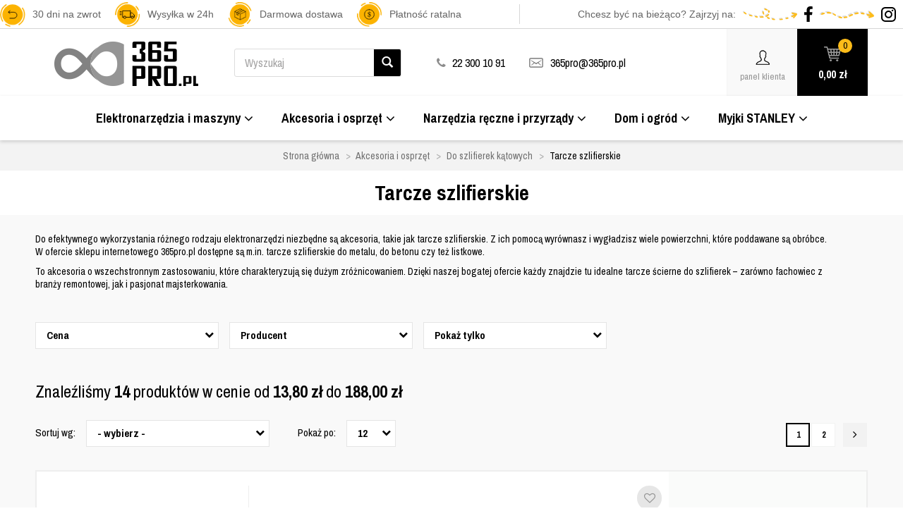

--- FILE ---
content_type: text/html; charset=utf-8
request_url: https://www.365pro.pl/akcesoria-i-osprzet/do-szlifierek-katowych/tarcze-szlifierskie
body_size: 22516
content:
<!DOCTYPE html>
<html>
<head>
    
    
    <title>Tarcze Szlifierskie do Metalu. Tarcze Ścierne do Szlifierek. Listkowe - 365pro.pl</title>
<meta name="description" content="365pro ➤ Profesjonalne tarcze szlifierskie do metalu ⭐ Darmowa dostawa od 100 zł ⭐ 30 dni na zwrot. Konkurencyjne ceny ✔️ Sprawdź naszą ofertę!" />    <meta http-equiv="Content-Type" content="text/html; charset=utf-8" />
    <meta name="viewport" content="width=device-width, initial-scale=1, maximum-scale=1" />

    <base href="https://www.365pro.pl/static/" />
    <!--[if gt IE 8]>--><link rel="stylesheet" type="text/css" href="css/style.css?ver=5.01_5af9ef3" /><!--<![endif]-->
    <!--[if lt IE 9]><link rel="stylesheet" type="text/css" href="css/ie8.css?ver=5.01_5af9ef3" /><![endif]-->
    <link rel="shortcut icon" href="https://www.365pro.pl/images/favicon/favicon.ico" type="image/x-icon" />

    <link href="https://fonts.googleapis.com/css2?family=Archivo+Narrow:wght@400;700" rel="stylesheet">

    <script type="text/javascript">
        if (window.location.hash == "#_=_"){
            window.location.hash = ''; // for older browsers, leaves a # behind
            history.pushState('', document.title, window.location.pathname); // nice and clean
        }
    </script>
    <script type="text/javascript" src="js/fix.js?ver=5.01_5af9ef3"></script>

    
<meta property="og:title" content="Tarcze Szlifierskie do Metalu. Tarcze Ścierne do Szlifierek. Listkowe - 365pro.pl" />
<meta property="og:description" content="365pro ➤ Profesjonalne tarcze szlifierskie do metalu ⭐ Darmowa dostawa od 100 zł ⭐ 30 dni na zwrot. Konkurencyjne ceny ✔️ Sprawdź naszą ofertę!" />
<meta property="og:image" content="https://www.365pro.pl/static/img/custom/logo.png" />
<meta property="og:url" content="https://www.365pro.pl/akcesoria-i-osprzet/do-szlifierek-katowych/tarcze-szlifierskie" />

    <!-- Global site tag (gtag.js) - Google Analytics -->
<script async src="https://www.googletagmanager.com/gtag/js?id=UA-191479814-1">
</script>
<script>
  window.dataLayer = window.dataLayer || [];
  function gtag(){dataLayer.push(arguments);}
  gtag('js', new Date());

  gtag('config', 'UA-191479814-1');
</script>
    
    <!-- config -->
    <script type="text/javascript">
        var baseURL = "/";
        var showErrors = 0; // default: 0
        var goToBasket = 0; // default: 0
        var propsLevel = 0;
        var zoomEnable = 0; //  default: 0
        var replaceImage = 0; // replace whole product gallery when selected a color; default: 0
        var replacePrice = 0; // replace price when changed product count at product card; default: 0
        var zoomSize1 = 364;
        var zoomSize2 = 480;
        var zoomSize3 = 580;
        var soczewki = 0;
    </script>
    <!-- end: config -->
    <script type="text/javascript" src="js/init.js?ver=5.01_5af9ef3"></script>
    <script type="text/javascript" src="js/functions.min.js?ver=5.01_5af9ef3"></script>
    <script type="text/javascript" src="js/custom.min.js?ver=5.01_5af9ef3"></script>

    
        <style type="text/css">
        .product-details .choos-box .colors a { width: 65px; height: 65px; }
    </style>
</head>
<body id="start">
    <style>
	@media screen and (max-width: 988px) {
		#soc-med {
			display: none !important;
		}
.hidden-xxs > a >img{
display: none !important;
        }
	}
</style>

<div id="soc-med" style="border-bottom: 1px solid #D6D6D6;">
    <div
        style="margin-left: auto; margin-right: auto; max-width: 1352px ; height: 40px ; font-size: 14px; ;font-family: 'Roboto', sans-serif; color: #646464; display: flex; flex-direction: row; align-items: center; justify-content: space-between; ">
        <div style="display: flex; flex-direction: row; align-items: center; ">
            <img style="height:35px; padding-right: 10px;" src="https://www.365pro.pl/pliki/img/zwrot.png">
            <span style="padding-right:20px ;">30 dni na zwrot</span>
            <img style="height:35px; padding-right: 10px;" src="https://www.365pro.pl/pliki/img/track.png">
            <span style="padding-right:20px ;">Wysyłka w 24h</span>
            <img style="height:35px; padding-right: 10px;" src="https://www.365pro.pl/pliki/img/box.png">
            <span style="padding-right:20px ;">Darmowa dostawa</span>
            <img style="height:35px; padding-right: 10px;" src="https://www.365pro.pl/pliki/img/dolar.png">
            <span>Płatność ratalna</span>
        </div>
        <div>
            <hr style="border-left: 1px solid #D6D6D6;  height: 27px; ">
        </div>
        <div style="display: flex; flex-direction: row; align-items: center;">
            <span style="padding-right:10px ;">Chcesz być na bieżąco? Zajrzyj na:</span>
            <img style="padding-right:10px ;" src="https://www.365pro.pl/pliki/img/strzalka1.png">
            <a href="https://www.facebook.com/365proPL" title="" rel="nofollow" target="_blank"><img style="padding-right:10px ;"
                    src="https://www.365pro.pl/pliki/img/fb1.png"></a>
            <img style="padding-right:10px ;" src="https://www.365pro.pl/pliki/img/strzalka2.png">
            <a href="https://www.instagram.com/365pro.pl/" title="" rel="nofollow" target="_blank"><img style="padding-right:10px ;"
                    src="https://www.365pro.pl/pliki/img/ig1.png"></a>
        </div>
    </div>
</div>
<script type="text/javascript">
$('.top_stripe').hide();
$(document).ready(function() {
    if ($('.top_stripe').length > 0) {        
        if ($.cookie('1e3239413036a5a47d44d6f91ef34c28') != undefined) {
            // do nothing
        } else {
            $('.top_stripe').show();
        }
        $('.ts_close').click(function() {
            $.cookie('1e3239413036a5a47d44d6f91ef34c28', 'true', {expires: 1825});
            $('.top_stripe').hide();
            calc_basket_pos();
        });
    }    
});
</script>


<header>

<div class="head-strip2">
	<div class="container cf">
		<div class="logo">
						<a href="/" title=""><img src="img/custom/logo.png" alt="" class="img-responsive" /></a>
					</div>
		<div class="top-search">
			<div class="search-input-wrapper">
				<form id="SEARCH_FORM" class="" action="/szukaj?pp=1&amp;rpp=12" method="get" onsubmit="wait('Trwa wyszukiwanie...');">
                    <input type="hidden" name="szukaj" value="tak" id="szukaj">					<input type="text" id="fraza" name="fraza" placeholder="Wyszukaj"/>
					<a onclick="$('#SEARCH_FORM').submit();" title=""><i class="glyphicon glyphicon-search"></i></a>
				</form>
			</div>
		</div>
		<div class="top_contact hidden-xs">
			<span><i class="fa fa-phone"></i> 22 300 10 91</span>
<span class="mail"><a href="mailto:365pro@365pro.pl">365pro@365pro.pl</a></span>		</div>
		<div class="right_side">
			<div class="custom_profile cf hidden-xs">
				<a href="/twoje-konto" class="user">
					<span class="ico"></span>
					<span class="label">Panel klienta</span>
				</a>
			</div>
			<div class="top-basket hidden-xs">
								<a id="MB_slideDownAuto" href="/koszyk" class="cart_rel">
					<span id="totalItemTop" class="count"></span>
					<i class="fa fa-shopping-cart icon-cart"></i>
					<span id="totalPriceTop" class="total"></span>
				</a>
				<script type="text/javascript">
            $(document).ready(function(){
                if($.cookie('logged_in') || $.cookie('user_add_to_basket')){
                    $.getJSON('/basket-get-top.code?mode=0', function(data) {
                        $("#totalItemTop, #totalItemTop2, #totalItemTop3").html(data.total_item);
                        if(parseInt(data.total_item) > 0){
                            $("#totalItemTop, #totalItemTop2, #totalItemTop3").addClass("active");
                        }
                        $("#totalPriceTop").html(data.total_price);
                    });
                } else {
                    $("#totalItemTop, #totalItemTop2, #totalItemTop3").html('0');
                    $("#totalItemTop, #totalItemTop2, #totalItemTop3").removeClass("active");
                    $("#totalPriceTop").html('0,00&nbsp;<span>zł</span>');
                }                
            });
            </script>							</div>
		</div>
	</div>
</div>

<div class="container hidden-xs hidden-xxs">
	
</div>

<div class="container hidden-sm hidden-md hidden-lg">
	
</div>


<div class="head-strip-menu">
    <nav class="navbar navbar-default" role="navigation">
        <div class="container" >
            <div class="visible-xs cf">
                <div class="navbar-toggle pull-left" data-toggle="collapse" data-target="#main-menu">
                    <i class="fa fa-bars"></i>
                    <span><span class="hidden-xxs">Rozwiń </span>Menu</span>
                </div>
                <div class="pull-right icons-menu">
                                        <a href="/zaloguj" title="" class=""><i class="fa fa-user"></i></a>
                                        <a href="/koszyk" title="" class="small-basket">
                                                <i class="fa fa-shopping-cart"></i><span id="totalItemTop2" class="item-count"></span>
                                            </a>
                </div>
            </div>

            <div id="main-menu" class="collapse navbar-collapse menu-wrapper">
                <script type="text/javascript">
    document.addEventListener("DOMContentLoaded", function (event) {
        const prod = document.getElementsByClassName('product-details')[0];
        prod.setAttribute('oncontextmenu', 'return false');
        prod.setAttribute('onselectstart', 'return false');
        const opi = document.getElementsByClassName('product-info')[0];
        opi.setAttribute('oncontextmenu', 'return false');
        opi.setAttribute('onselectstart', 'return false');
      });
    
      $(document).on('click', '.product-preview', function () {
        const im = document.getElementsByClassName('fancybox-wrap')[0];
        im.setAttribute('oncontextmenu', 'return false');
        im.setAttribute('onselectstart', 'return false');
      });
      $(document).on('click', '.fancybox-wrap', function () {
        const im = document.getElementsByClassName('fancybox-tmp')[0];
        im.setAttribute('oncontextmenu', 'return false');
        im.setAttribute('onselectstart', 'return false');
      });
    </script>
    
    <style>
    
    /*  start seo section */
    .listing > .container > .product-description{
        padding-top: 60px !important;
        padding-bottom: 60px;
    }
    
    .product-description strong{
    font-weight:400;
    }
    .product-description > h2{
    font-size:18px;
    }
    .product-description a{
    color: #898989;}
    .text p> a{
    color: #898989;
    
    }
    .text strong{
    font-weight:400;
    }
    .text >h2{
    font-size:18px;
    }
.product-description h2{
margin-bottom: 20px !important;
}
    
    /*end seo section*/
/* usuwanie czarnego paska górnego w sekscji blog*/
section.home-news-slider .news_cat {
display: none;
}

.ava .bar.low:after {
width: 20%;
background: #89b905;
}
.ava .bar.med:after {
width: 60%;
background: #89b905;
}
    
    
    .custom_page_title .worx2022 {
        padding-top: 15px;
        padding-bottom: 15px;
        margin: 0;
        text-align: center;
        font-weight: 700;
        font-size: 30px;
        text-transform: none;
        color: #f7f7f7;
        background: #e85900;
    }
    
    header .head-strip2 .logo {
      line-height: 95px;
      overflow: hidden !important;
    }
    .big_badge .b_badge::after {
        position: absolute;
        content: '';
        top: 0;
        bottom: 0;
        right: -7px;
        border-color: transparent;
            border-left-color: transparent;
        border-width: 0 0 8px 8px;
        border-style: solid;
        border-left-color: red;
        z-index: 10;
    }
    
    .big_badge .b_badge::before {
        position: absolute;
        content: '';
        bottom: -7px;
        right: 0;
        left: 0;
        border-width: 8px 8px 0 0;
        border-color: transparent;
            border-top-color: transparent;
        border-style: solid;
        border-top-color: red;
        z-index: 10;
    }
    .submenu .menu-box ul li {
        margin: 0px;;
        padding: 0px;;
        list-style: none;
        border-bottom: 1px solid #c6c5c5 !important;
        min-width:100% !important;
    }
    
    .menuitem {
        list-style-type:none;
        display:inline-block;
        padding: 0;   
    }
    
    .navbar-default2 {
        background-color: orange;
        border-color: #fff;
            border-bottom-color: rgb(255, 255, 255);
    }
    .menuitem a {
        text-decoration:none;
        display: block;
        color:#000;
        width:100%;
       padding-left:3px;
    }
    
    .menuitem a:hover {
        margin: 0;
        padding: 0;
    padding-left:3px;
    padding-right:3px;
        list-style: none;
        background-color:#E5E5E5 !important;
        min-width:100%;
        color:black !important;
      /*  letter-spacing:0.1em;*/
        text-decoration: none !important;
    }
        
    .cat_desc {
        padding-bottom: 50px !important;
        padding-top: 10px;
    }
        
        /*
        .head-strip-menu .submenu {
        padding: 0px !important;
        margin-top: 0px;
    }*/

.owl-buttons{
display: none;
}
    /* szablon-html-opis */
    
    
    @media screen and (max-width:1200px) and (min-width:100px) {
        .tab-content > .tab-pane > div > div{
            flex-direction: column !important;
            align-items: stretch !important;
          
        }
.tab-content > .tab-pane > div {
            flex-direction: column !important;
            align-items: stretch !important;
          
        }
        .tab-content > .tab-pane > div > div  {
            width: auto !important;
            padding-right: 0 !important;
            padding-left: 0 !important;
            padding-bottom: 10px !important;
        }
        .tab-content > .tab-pane > div > div >img {
            width: 100% !important;
        }
.tab-content > .tab-pane > div > div >div {
            width: 100% !important;
        }
        }
    
    
    /* koniec szablon-html-opis */
        
    @media screen and (min-width: 768px) {
    .menu-box {
    flex: 1;
    padding: 0.8em;
        flex-grow: 1;   
    flex-shrink: 0;   
    flex-basis: 25%; 
    width:100%;
    }
    
    
    
    
    
    
    .xrow {
     display:flex;
    margin-bottom: -10px;
     }
    
    .head-strip-menu .submenu {
        padding: 20px;
        margin-top: 0px;
    }
    .mn-slider .more {
        height: 28px;
        border: 1px solid #dedede;
        border-radius: 4px;
        background: #fff;
        position: absolute;
        bottom: -14px;
        left: 50%;
        transform: translateX(-50%);
        width: 150px;
        font-size: 14px;
        font-weight: 700;
        line-height: 26px;
        text-align: center;
        color: #000;
        display: none;
    }
    </style>
    
    <ul class="nav navbar-nav pull-left">
        
        <li title="" class="parent noclick" id="testme" >
            <a href="/elektronarzedzia-i-maszyny" title="">
                <span class="fake_btn">
                    <span></span>
                </span>Elektronarzędzia i maszyny 
                <i class="fa fa-angle-down hidden-xs"></i>
                <i class="fa fa-plus-square-o visible-xs pull-right"></i>
                <i class="fa fa-minus-square-o visible-xs pull-right"></i>
            </a>
            <div class="submenu v1">
                <div class="xrow">
                  <div class="menu-box">
                        <div class="title">
                            <a href="/elektronarzedzia-i-maszyny/wiercenie-i-wkrecanie" class="" alt="" title="">
                                <span class="fake_btn">
                                    <span></span>
                                </span>Wiertarki, wkrętarki
                                <i class="fa fa-plus-square-o visible-xs pull-right"></i>
                                <i class="fa fa-minus-square-o visible-xs pull-right"></i>
                            </a>
                        </div>
                        <ul>
                            <li class="menuitem">
                                <a href="/elektronarzedzia-i-maszyny/wiercenie-i-wkrecanie/klucze-udarowe" title="">Klucze udarowe</a>
                            </li>
                            <li class="menuitem">
                                <a href="/elektronarzedzia-i-maszyny/wiercenie-i-wkrecanie/wiertarki" title="">Wiertarki</a>
                            </li>
                            <li class="menuitem">
                                <a href="/elektronarzedzia-i-maszyny/wiercenie-i-wkrecanie/wiertarko-wkretarki" title="">Wiertarko-wkrętarki</a>
                            </li>
                            <li class="menuitem">
                                <a href="/elektronarzedzia-i-maszyny/wiercenie-i-wkrecanie/wkretaki" title="">Wkrętaki</a>
                            </li>
                            <li class="menuitem">
                                <a href="/elektronarzedzia-i-maszyny/wiercenie-i-wkrecanie/wkretarki-specjalistyczne" title="">Wkrętarki specjalistycze</a>
                            </li>
                            <li class="menuitem">
                                <a href="/elektronarzedzia-i-maszyny/wiercenie-i-wkrecanie/zakretarki-udarowe" title="">Zakrętarki udarowe</a>
                            </li>
                            <li class="menuitem">
                                <a href="/elektronarzedzia-i-maszyny/wiercenie-i-wkrecanie/wiertarki-kolumnowe" title="">Wiertarki kolumnowe</a>
                            </li>
<li class="menuitem">
                                <a href="/elektronarzedzia-i-maszyny/wiercenie-i-wkrecanie/grzechotki-akumulatorowe" title="">Grzechotki akumulatorowe</a>
                            </li>
                        </ul>
                    </div>
                    <div class="menu-box ">
                        <div class="title" style="">
                            <a href="/elektronarzedzia-i-maszyny/szlifierki" class="">
                                <span class="fake_btn">
                                    <span></span></span>Szlifierki
                                    <i class="fa fa-plus-square-o visible-xs pull-right"></i>
                                    <i class="fa fa-minus-square-o visible-xs pull-right"></i>
                                </a>
                            </div>
                            <ul>
                                <li class="menuitem">
                                    <a href="/elektronarzedzia-i-maszyny/szlifierki/szlifierki-mimosrodowe" title="">Szlifierki mimośrodowe</a>
                                </li>
                                <li class="menuitem">
                                    <a href="/elektronarzedzia-i-maszyny/szlifierki/szlifierki-oscylacyjne" title="">Szlifierki oscylacyjne</a>
                                </li>
                                <li class="menuitem">
                                    <a href="/elektronarzedzia-i-maszyny/szlifierki/szlifierki-do-gladzi" title="">Szlifierki do gładzi</a>
                                </li>
                                <li class="menuitem">
                                    <a href="/elektronarzedzia-i-maszyny/szlifierki/szlifierki-proste" title="">Szlifierki proste</a>
                                </li>
                                <li class="menuitem">
                                    <a href="/elektronarzedzia-i-maszyny/szlifierki/szlifierki-tasmowe" title="">Szlifierki taśmowe</a>
                                </li>
                                <li class="menuitem">
                                    <a href="/elektronarzedzia-i-maszyny/szlifierki/pilniki-tasmowe" title="">Pilniki taśmowe</a>
                                </li>
                                <li class="menuitem">
                                    <a href="/elektronarzedzia-i-maszyny/szlifierki/polerki" title="">Polerki</a>
                                </li>
                                <li class="menuitem">
                                    <a href="/elektronarzedzia-i-maszyny/szlifierki/narzedzia-wielofunkcyjne" title="">Narzędzia wielofunkcyjne</a>

                                </li>
                                </ul>
                                </div>
                    <div class="menu-box ">
                                    <div class="title">
                                        <a href="/elektronarzedzia-i-maszyny/pilarki-pily-szablaste-wyrzynarki" class="">
                                            <span class="fake_btn">
                                                <span></span>
                                            </span>Piły, piły szablaste, wyrzynarki
                                            <i class="fa fa-plus-square-o visible-xs pull-right"></i>
                                            <i class="fa fa-minus-square-o visible-xs pull-right"></i>
                                        </a>
                                    </div>
                                    <ul>
                                        <li class="menuitem">
                                            <a href="/elektronarzedzia-i-maszyny/pilarki-pily-szablaste-wyrzynarki/pilarki-tarczowe" title="">Pilarki tarczowe</a>
                                        </li>
                                        <li class="menuitem">
                                            <a href="/elektronarzedzia-i-maszyny/pilarki-pily-szablaste-wyrzynarki/pilarki-stolowe-2" title="">Pilarki stołowe</a>
                                        </li>
                                        <li class="menuitem">
                                            <a href="/elektronarzedzia-i-maszyny/pilarki-stolowe-ukosnice-wyrzynarki/pilarki-ukosnice" title="">Pilarki ukośnice</a>
                                        </li>
                                        <li class="menuitem">
                                            <a href="/elektronarzedzia-i-maszyny/pilarki-pily-szablaste-wyrzynarki/pilarki-tasmowe" title="">Pilarki taśmowe</a>
                                        </li>
                                        <li class="menuitem">
                                            <a href="/elektronarzedzia-i-maszyny/pilarki-pily-szablaste-wyrzynarki/pilarko-zaglebiarki" title="">Pilarko-zagłębiarki</a>
                                        </li>
                                        <li class="menuitem">
                                            <a href="/elektronarzedzia-i-maszyny/pilarki-pily-szablaste-wyrzynarki/pily-szablaste" title="">Piły szablaste</a>
                                        </li>
                                        <li class="menuitem">
                                            <a href="/elektronarzedzia-i-maszyny/pilarki-pily-szablaste-wyrzynarki/wyrzynarki" title="">Wyrzynarki</a>
                                        </li>
                                    </ul>
                                </div>
                    <div class="menu-box">
                                    <div class="title">
                                        <a href="/elektronarzedzia-i-maszyny/wyposazenie-budowy-i-warsztatu" class="">
                                            <span class="fake_btn">
                                                <span></span>
                                            </span>Wyposażenie budowy i warsztatu
                                            <i class="fa fa-plus-square-o visible-xs pull-right"></i>
                                            <i class="fa fa-minus-square-o visible-xs pull-right"></i>
                                        </a>
                                    </div>
                                    <ul>
<li class="menuitem">
                                            <a href="/elektronarzedzia-i-maszyny/wyposazenie-budowy-i-warsztatu/maszyny-budowlane" title="">Maszyny budowlane</a>
                                        </li>
                                        <li class="menuitem">
                                            <a href="/elektronarzedzia-i-maszyny/wyposazenie-budowy-i-warsztatu/radia-budowlane-2" title="">Radia budowlane i słuchawki</a>
                                        </li>
                                        <li class="menuitem">
                                            <a href="/elektronarzedzia-i-maszyny/wyposazenie-budowy-i-warsztatu/lampy-budowlane" title="">Lampy budowlane</a>
                                        </li>
                                        <li class="menuitem">
                                            <a href="/elektronarzedzia-i-maszyny/wyposazenie-budowy-i-warsztatu/latarki" title="">Latarki</a>
                                        </li>
                                        <li class="menuitem">
                                            <a href="/elektronarzedzia-i-maszyny/wyposazenie-budowy-i-warsztatu/wentylatory" title="">Wentylatory</a>
                                        </li>
                                        <li class="menuitem">
                                            <a href="/elektronarzedzia-i-maszyny/wyposazenie-budowy-i-warsztatu/kompresory" title="">Kompresory</a>
                                        </li>
                                        <li class="menuitem">
                                            <a href="/elektronarzedzia-i-maszyny/wyposazenie-budowy-i-warsztatu/odkurzacze-przemyslowe" title="">Odkurzacze przemysłowe</a>
                                        </li>
                                        </ul>
                                        </div>
                    </div>
                  <div class="xrow">
                    
                        <div class="menu-box">
                        <div class="title">
                            <a href="/elektronarzedzia-i-maszyny/mlotowiertarki-mloty-udarowe" class="">
                                <span class="fake_btn">
                                    <span></span>
                                </span>Młotowiertarki, młoty udarowe
                                <i class="fa fa-plus-square-o visible-xs pull-right"></i>
                                <i class="fa fa-minus-square-o visible-xs pull-right"></i>
                            </a>
                        </div>
                        <ul>
                            <li class="menuitem">
                                <a href="/elektronarzedzia-i-maszyny/mlotowiertarki-mloty-udarowe/mlotowiertarki-sds-plus" title="">Młotowiertarki SDS-plus</a>
                            </li>
                            <li class="menuitem">
                                <a href="/elektronarzedzia-i-maszyny/mlotowiertarki-mloty-udarowe/mlotowiertarki-sds-max" title="">Młotowiertarki SDS-max</a>
                            </li>
                            <li class="menuitem">
                                <a href="/elektronarzedzia-i-maszyny/mlotowiertarki-mloty-udarowe/mloty-kujace" title="">Młoty kujące</a>
                            </li>
                            
                        </ul>
                    </div>
                                                
                        
                        <div class="menu-box">
                                   
                        <div class="title">
                            <a href="/elektronarzedzia-i-maszyny/szlifierki-katowe" class="">
                                <span class="fake_btn">
                                    <span></span>
                                </span>Szlifierki kątowe
                                <i class="fa fa-plus-square-o visible-xs pull-right"></i>
                                <i class="fa fa-minus-square-o visible-xs pull-right"></i>
                            </a>
                        </div>
                        <ul>
                            <li class="menuitem">
                                <a href="/elektronarzedzia-i-maszyny/szlifierki-katowe/115-i-125mm" title="">Szlifierki kątowe 115 i 125mm</a>
                            </li>
                            <li class="menuitem">
                                <a href="/elektronarzedzia-i-maszyny/szlifierki-katowe/230mm" title="">Szlifierki kątowe 180 i 230mm</a>
                            </li>
                        </ul>
                                </div>
                                <div class="menu-box ">
                                    <div class="title">
                                        <a href="/elektronarzedzia-i-maszyny/zasilanie-i-energia" class="">
                                            <span class="fake_btn">
                                                <span></span>
                                            </span>Zasilanie i energia
                                        </a>
                                    </div>
                                    <ul>
                                         <li class="menuitem">
                                            <a href="/elektronarzedzia-i-maszyny/zasilanie-i-energia/akumulatory" title="">Akumulatory do elektronarzędzi</a>
                                        </li>
                                        <li class="menuitem">
                                            <a href="/elektronarzedzia-i-maszyny/zasilanie-i-energia/ladowarki-i-kable" title="">Ładowarki i kable</a>
                                        </li>
                                        <li class="menuitem">
                                            <a href="/elektronarzedzia-i-maszyny/zasilanie-i-energia/agregaty-pradotworcze" title="">Agregaty prądotwórcze</a>
                                        </li>
<li class="menuitem">
                                            <a href="/elektronarzedzia-i-maszyny/zasilanie-i-energia/zestawy-akumulatory-ladowarka" title="">Zestaw akumulator + ładowarka</a>
                                        </li>
                                    </ul>
                                </div>
                            <div class="menu-box">
                                           <div class="title">
                                                <a href="/elektronarzedzia-i-maszyny/przecinarki" class="">
                                                    <span class="fake_btn">
                                                        <span></span>
                                                    </span>Przecinarki i nożyce
                                                    <i class="fa fa-plus-square-o visible-xs pull-right"></i>
                                                    <i class="fa fa-minus-square-o visible-xs pull-right"></i>
                                                </a>
                                            </div>
                                            <ul>
                                                <li class="menuitem">
                                                    <a href="/elektronarzedzia-i-maszyny/przecinarki/przecinarki-do-metalu" title="">Przecinarki do metalu</a>
                                                </li>
                                                <li class="menuitem">
                                                    <a href="/elektronarzedzia-i-maszyny/przecinarki/przecinarki-do-betonu" title="">Przecinarki do betonu</a>
                                                </li>
                                        
                                                <li class="menuitem">
                                                    <a href="/elektronarzedzia-i-maszyny/przecinarki/przecinarki-do-glazury" title="">Przecinarki do glazury</a>
                                                </li>
<li class="menuitem">
                                                    <a href="/elektronarzedzia-i-maszyny/przecinarki/nozyce-do-blachy" title="">Nożyce do blachy</a>
                                                </li>
                                            </ul>
                                        </div>
                </div>
                
                        <div class="xrow">				
                                                    <div class="menu-box">
                        <div class="title">
                            <a href="/elektronarzedzia-i-maszyny/narzedzia-pomiarowe-i-detektory" class="">
                                <span class="fake_btn">
                                    <span></span>
                                </span>Narzędzia pomiarowe i detektory
                                <i class="fa fa-plus-square-o visible-xs pull-right"></i>
                                <i class="fa fa-minus-square-o visible-xs pull-right"></i>
                            </a>
                        </div>
                        <ul>
    
                            <li class="menuitem">
                                <a href="/elektronarzedzia-i-maszyny/narzedzia-pomiarowe-i-detektory/lasery" title="">Lasery</a>
                            </li>
                                                    <li class="menuitem">
                                <a href="/elektronarzedzia-i-maszyny/narzedzia-pomiarowe-i-detektory/dalmierze-laserowe" title="">Dalmierze laserowe</a>
                            </li>
                                                    <li class="menuitem">
                                <a href="/elektronarzedzia-i-maszyny/narzedzia-pomiarowe-i-detektory/akcesoria-do-laserow" title="">Akcesoria do laserów</a>
                            </li>
<li class="menuitem">
                                <a href="/elektronarzedzia-i-maszyny/narzedzia-pomiarowe-i-detektory/kamery-i-detektory" title="">Kamery i detektory</a>
                            </li>
                        </ul>
                    </div>
                    <div class="menu-box ">
 <div class="title">
                                        <a href="/elektronarzedzia-i-maszyny/narzedzia-mocujace-i-gwozdziarki" class="">
                                            <span class="fake_btn">
                                                <span></span>
                                            </span>Narzędzia mocujące i gwoździarki
                                            <i class="fa fa-plus-square-o visible-xs pull-right"></i>
                                            <i class="fa fa-minus-square-o visible-xs pull-right"></i>
                                        </a>
                                    </div>
                                    <ul>
                                        <li class="menuitem">
                                            <a href="/elektronarzedzia-i-maszyny/narzedzia-mocujace-i-gwozdziarki/gwozdziarki" title="">Gwoździarki</a>
                                        </li>
                                        <li class="menuitem">
                                            <a href="/elektronarzedzia-i-maszyny/narzedzia-mocujace-i-gwozdziarki/sztyfciarki" title="">Sztyfciarki</a>
                                        </li>
                                        <li class="menuitem">
                                            <a href="/elektronarzedzia-i-maszyny/narzedzia-mocujace-i-gwozdziarki/zszywacze" title="">Zszywacze</a>
                                        </li>
                                        <li class="menuitem">
                                            <a href="/elektronarzedzia-i-maszyny/narzedzia-mocujace-i-gwozdziarki/pistolety-do-klejenia" title="">Pistolety do klejenia</a>
                                        </li>
    <li class="menuitem">
                                            <a href="/elektronarzedzia-i-maszyny/narzedzia-mocujace-i-gwozdziarki/lutownice" title="">Lutownice</a>
                                        </li>
                                    </ul>


                    </div>
                            
                            
                            
                                <div class="menu-box ">
                                    <div class="title">
                                        <a href="/elektronarzedzia-i-maszyny/strugi-frezarki" class="">
                                            <span class="fake_btn">
                                                <span></span>
                                            </span>Strugi, frezarki
                                            <i class="fa fa-plus-square-o visible-xs pull-right"></i>
                                            <i class="fa fa-minus-square-o visible-xs pull-right"></i>
                                        </a>
                                    </div>
                                    <ul>
                                        <li class="menuitem">
                                            <a href="/elektronarzedzia-i-maszyny/strugi-frezarki/frezarki-gornowrzecionowe" title="">Frezarki górnowrzecionowe</a>
                                        </li>
                                        <li class="menuitem">
                                            <a href="/elektronarzedzia-i-maszyny/strugi-frezarki/lamelownice" title="">Lamelownice</a>
                                        </li>
                                        <li class="menuitem">
                                            <a href="/elektronarzedzia-i-maszyny/strugi-frezarki/strugarki-grubosciowe" title="">Strugarki grubościowe</a>
                                        </li>
                                        <li class="menuitem">
                                            <a href="/elektronarzedzia-i-maszyny/strugi-frezarki/strugi" title="">Strugi</a>
                                        </li>
                                    </ul>
                                </div>
                    <div class="menu-box ">
                                  <div class="title">
                                        <a href="/elektronarzedzia-i-maszyny/pozostale-elektronarzedzia-3" class="">
                                            <span class="fake_btn">
                                                <span></span>
                                            </span>Pozostałe elektronarzędzia              
                                        </a>
                                    </div>
                                    <ul>
 <li class="menuitem">
                                            <a href="/elektronarzedzia-i-maszyny/pozostale-elektronarzedzia/spawarki" title="">Spawarki</a>
                                        </li>
                                        <li class="menuitem">
                                            <a href="/elektronarzedzia-i-maszyny/pozostale-elektronarzedzia-3/mieszarki" title="">Mieszarki</a>
                                        </li>
                                        <li class="menuitem">
                                            <a href="/elektronarzedzia-i-maszyny/pozostale-elektronarzedzia-3/zageszczarki" title="">Zagęszczarki</a>
                                        </li>
                                        <li class="menuitem">
                                            <a href="/elektronarzedzia-i-maszyny/pozostale-elektronarzedzia-3/narzedzia-do-rur" title="">Narzędzia do rur</a>
                                        </li>
                                        <li class="menuitem">
                                            <a href="/elektronarzedzia-i-maszyny/pozostale-elektronarzedzia-3/rozne" title="">Różne</a>
                                        </li>
                                    </ul>
                                </div>
                    
                </div>
                            
                                <div class="xrow">
                                <div class="menu-box ">
                       <div class="title">
                                        <a href="/elektronarzedzia-i-maszyny/urzadzenia-dozujace-i-opalarki" class="">
                                            <span class="fake_btn">
                                                <span></span>
                                            </span>Urządzenia dozujace i opalarki                
                                        </a>
                                    </div>
                                    <ul>
                                        <li class="menuitem">
                                            <a href="/elektronarzedzia-i-maszyny/urzadzenia-dozujace-i-opalarki/opalarki" title="">Opalarki</a>
                                        </li>
                                        <li class="menuitem">
                                            <a href="/elektronarzedzia-i-maszyny/urzadzenia-dozujace-i-opalarki/smarownice" title="">Smarownice</a>
                                        </li>
                                        <li class="menuitem">
                                            <a href="/elektronarzedzia-i-maszyny/urzadzenia-dozujace-i-opalarki/pistolety-do-silikonu" title="">Akumulatorowe pistolety do silikonu</a>
                                        </li>
                                        <li class="menuitem">
                                            <a href="/elektronarzedzia-i-maszyny/urzadzenia-dozujace-i-opalarki/pistolety-natryskowe" title="">Akumulatorowe pistolety natryskowe</a>
                                        </li>
                                    </ul>
                    </div>
    
                            
                                
                                <div class="menu-box ">
                                    <div class="title">
                                        <a href="/elektronarzedzia-i-maszyny/zestawy-elektronarzedzi" class="">
                                            <span class="fake_btn">
                                                <span></span>
                                            </span>Zestawy elektronarzędzi
                                            <i class="fa fa-plus-square-o visible-xs pull-right"></i>
                                            <i class="fa fa-minus-square-o visible-xs pull-right"></i>
                                        </a>
                                    </div>
                                    <ul>
                                        <li class="menuitem">
                                            <a href="/elektronarzedzia-i-maszyny/zestawy-elektronarzedzi" title="">Zestawy elektronarzędzi</a>
                                        </li>                                    
                                    </ul>
                                </div>
                               
                                <div class="menu-box ">
                                    <div class="title">
                                        <a href="/elektronarzedzia-i-maszyny/elektronarzedzia-outlet" class="">
                                            <span class="fake_btn">
                                                <span></span>
                                            </span>Elektronarzędzia outlet              
                                        </a>
                                    </div>
                                    <ul>
                                        <li class="menuitem">
                                            <a href="/elektronarzedzia-i-maszyny/elektronarzedzia-outlet/outlet-elektronarzedzi" title="">Outlet elektronarzędzi</a>
                                        </li>
                                       
                                    </ul>
                                </div>
                                
                        <div class="menu-box ">
                                   <div class="title">
                                        <a href="/elektronarzedzia-i-maszyny/narzedzia-spalinowe" class="">
                                            <span class="fake_btn">
                                                <span></span>
                                            </span>Narzędzia spalinowe              
                                        </a>
                                    </div>
                                    <ul>
                                        <li class="menuitem">
                                            <a href="/elektronarzedzia-i-maszyny/narzedzia-spalinowe" title="">Narzędzia spalinowe</a>
                                        </li>
                                        
                                    </ul>
                                </div>
                                
    
                                    </div>
                                    
            </div>
                            
                                
                            </li>
        <li title="Akcesoria i osprzęt" class="parent noclick" id="akcesoria-i-osprzet">
            <a href="/akcesoria-i-osprzet" title="">
                <span class="fake_btn">
                    <span></span>
                </span>Akcesoria i osprzęt 
                <i class="fa fa-angle-down hidden-xs"></i>
                <i class="fa fa-plus-square-o visible-xs pull-right"></i>
                <i class="fa fa-minus-square-o visible-xs pull-right"></i>
            </a>
            <div class="submenu v1">
                    <div class="xrow">
                    <div class="menu-box">
                        <div class="title">
                            <a href="/akcesoria-i-osprzet/do-wiertarek-wiertarko-wkretarek" class="">
                                <span class="fake_btn">
                                    <span></span>
                                </span>Do wiertarek, wiertarko-wkrętarek
                                <i class="fa fa-plus-square-o visible-xs pull-right"></i>
                                <i class="fa fa-minus-square-o visible-xs pull-right"></i>
                            </a>
                        </div>
                        <ul>
                            <li class="menuitem">
                                <a href="/akcesoria-i-osprzet/do-wiertarek-wiertarko-wkretarek/bity" title="">Bity</a>
                            </li>

                            <li class="menuitem">
                                <a href="/akcesoria-i-osprzet/do-wiertarek-wiertarko-wkretarek/uchwyty-i-adaptery" title="">Uchwyty i adaptery</a>
                            </li>
                            <li class="menuitem">
                                <a href="/akcesoria-i-osprzet/do-wiertarek-wiertarko-wkretarek/nasadki" title="">Nasadki</a>
                            </li>
                            <li class="menuitem">
                                <a href="/akcesoria-i-osprzet/do-wiertarek-wiertarko-wkretarek/otwornice" title="">Otwornice</a>
                            </li>
                           
                            <li class="menuitem">
                                <a href="/akcesoria-i-osprzet/do-wiertarek-wiertarko-wkretarek/wiertla-do-betonu" title="">Wiertła do betonu</a>
                            </li>
                            <li class="menuitem">
                                <a href="/akcesoria-i-osprzet/do-wiertarek-wiertarko-wkretarek/wiertla-do-drewna" title="">Wiertła do drewna</a>
                            </li>
                            <li class="menuitem">
                                <a href="/akcesoria-i-osprzet/do-wiertarek-wiertarko-wkretarek/wiertla-do-metalu" title="">Wiertła do metalu</a>
                            </li>
                            <li class="menuitem">
                                <a href="/akcesoria-i-osprzet/do-wiertarek-wiertarko-wkretarek/wiertla-do-szkla-i-gresu-2" title="">Wiertła do szkła i gresu</a>
                            </li>
                            <li class="menuitem">
                                <a href="/akcesoria-i-osprzet/do-wiertarek-wiertarko-wkretarek/wiertla-stopniowe" title="">Wiertła stopniowe</a>
                            </li>
                            
                            <li class="menuitem">
                                <a href="/akcesoria-i-osprzet/do-wiertarek-wiertarko-wkretarek/zestawy-wiertel/akcesoriow" title="">Zestawy wierteł/akcesoriów</a>
                            </li>
                        </ul>
                    </div>
                   <div class="menu-box">
                        <div class="title">
                            <a href="/akcesoria-i-osprzet/do-szlifierek" class="">
                                <span class="fake_btn">
                                    <span></span>
                                </span>Do szlifierek
                                <i class="fa fa-plus-square-o visible-xs pull-right"></i>
                                <i class="fa fa-minus-square-o visible-xs pull-right"></i>
                            </a>
                        </div>
                        <ul>
                            <li class="menuitem">
                                <a href="/akcesoria-i-osprzet/do-szlifierek/do-szlifierek-mimosrodowych" title="">Do szlifierek mimośrodowych</a>
                            </li>
                            <li class="menuitem">
                                <a href="/akcesoria-i-osprzet/do-szlifierek/do-szlifierek-oscylacyjnych" title="">Do szlifierek oscylacyjnych</a>
                            </li>
                            <li class="menuitem">
                                <a href="/akcesoria-i-osprzet/do-szlifierek/do-szlifierek-tasmowych" title="">Do szlifierek taśmowych</a>
                            </li>
                            <li class="menuitem">
                                <a href="/akcesoria-i-osprzet/do-szlifierek/do-narzedzi-wielofunkcyjnych-2" title="">Do narzędzi wielofunkcyjnych</a>
                            </li>
                        </ul>
                    </div>	
                    <div class="menu-box">
                        <div class="title">
                            <a href="/akcesoria-i-osprzet/do-pilarek-i-przecinarek" class="">
                                <span class="fake_btn">
                                    <span></span>
                                </span>Do pilarek i przecinarek
                                <i class="fa fa-plus-square-o visible-xs pull-right"></i>
                                <i class="fa fa-minus-square-o visible-xs pull-right"></i>
                            </a>
                        </div>
                        <ul>
                            <li class="menuitem">
                                <a href="/akcesoria-i-osprzet/do-pilarek-i-przecinarek/tarcze-pilarskie" title="">Tarcze pilarskie</a>
                            </li>
                            <li class="menuitem">
                                <a href="/akcesoria-i-osprzet/do-pilarek-i-przecinarek/tarcze-diamentowe" title="">Tarcze diamentowe</a>
                            </li>
                            <li class="menuitem">
                                <a href="/akcesoria-i-osprzet/do-pilarek/tarcze-korundowe" title="">Tarcze korundowe</a>
                            </li>
                            <li class="menuitem">
                                <a href="/akcesoria-i-osprzet/do-pilarek-i-przecinarek/do-pil-lancuchowych" title="">Do pił łańcuchowych</a>
                            </li>
                            <li class="menuitem">
                                <a href="/akcesoria-i-osprzet/do-pilarek-i-przecinarek/do-pil-stolowych" title="">Do pił stołowych</a>
                            </li>
                            <li class="menuitem">
                                <a href="/akcesoria-i-osprzet/do-pilarek-i-przecinarek/do-ukosnic" title="">Do ukośnic</a>
                            </li>
                            <li class="menuitem">
                                <a href="/akcesoria-i-osprzet/do-pilarek-i-przecinarek/szyny-prowadzace" title="">Szyny prowadzące</a>
                            </li>
                            
                        </ul>
                    </div>
                    <div class="menu-box">
                        <div class="title">
                            <a href="/akcesoria-i-osprzet/do-mlotow-i-mlotowiertarek" class="">
                                <span class="fake_btn">
                                    <span></span>
                                </span>Do młotów i młotowiertarek
                                <i class="fa fa-plus-square-o visible-xs pull-right"></i>
                                <i class="fa fa-minus-square-o visible-xs pull-right"></i>
                            </a>
                        </div>
                        <ul>
                            <li class="menuitem">
                                <a href="/akcesoria-i-osprzet/do-mlotow-i-mlotowiertarek/wiertla-sds-plus" title="">Wiertła SDS+</a>
                            </li>
                            <li class="menuitem">
                                <a href="/akcesoria-i-osprzet/do-mlotow-i-mlotowiertarek/wiertla-sds-max" title="">Wiertła SDS-Max</a>
                            </li>
                            <li class="menuitem">
                                <a href="/akcesoria-i-osprzet/do-mlotow-i-mlotowiertarek/dluta-sds-plus" title="">Dłuta SDS+</a>
                            </li>
                            <li class="menuitem">
                                <a href="/akcesoria-i-osprzet/do-mlotow-i-mlotowiertarek/dluta-sds-max" title="">Dłuta SDS-Max</a>
                            </li>
                            <li class="menuitem">
                                <a href="/akcesoria-i-osprzet/do-mlotow-i-mlotowiertarek/dluta-hex" title="">Dłuta hex</a>
                            </li>
                           <li class="menuitem">
                                <a href="/akcesoria-i-osprzet/do-mlotow-i-mlotowiertarek/koronki-wiertarskie" title="">Koronki wiertarskie</a>
                            </li>
                           <li class="menuitem">
                                <a href="/akcesoria-i-osprzet/do-mlotow-i-mlotowiertarek/zestawy-do-mlotowiertarek" title="">Zestawy do młotowiertarek</a>
                            </li>
                            
                        </ul>
                    </div>
                    </div>
                    <div class="xrow">
                                   <div class="menu-box">
                        <div class="title">
                            <a href="/akcesoria-i-osprzet/akcesoria-do-mocowania" class="">
                                <span class="fake_btn">
                                    <span></span>
                                </span>Akcesoria do mocowania
                                <i class="fa fa-plus-square-o visible-xs pull-right"></i>
                                <i class="fa fa-minus-square-o visible-xs pull-right"></i>
                            </a>
                        </div>
                        <ul>
                            <li class="menuitem">
                                <a href="/akcesoria-i-osprzet/akcesoria-do-mocowania/kleje-na-goraco" title="">Klej na gorąco</a>
                            </li>
                            <li class="menuitem">
                                <a href="/akcesoria-i-osprzet/akcesoria-do-mocowania/sztyfty-do-sztyfciarki" title="">Sztyfty do sztyfciarki</a>
                            </li>	
                            <li class="menuitem">
                                <a href="/akcesoria-i-osprzet/akcesoria-do-mocowania/zszywki" title="">Zszywki</a>
                            </li>
 <li class="menuitem">
                                <a href="/akcesoria-i-osprzet/akcesoria-do-mocowania/nitonakretki" title="">Nitotakrętki</a>
                            </li>
                            <li class="menuitem">
                                <a href="/akcesoria-i-osprzet/akcesoria-do-mocowania/wkrety-do-regipsow" title="">Wkręty do regipsów</a>
                            </li>
                       
    
                        </ul>
                    </div>
                     <div class="menu-box">
                        <div class="title">
                            <a href="/akcesoria-i-osprzet/do-szlifierek-katowych" class="">
                                <span class="fake_btn">
                                    <span></span>
                                </span>Do szlifierek kątowych
                                <i class="fa fa-plus-square-o visible-xs pull-right"></i>
                                <i class="fa fa-minus-square-o visible-xs pull-right"></i>
                            </a>
                        </div>
                        <ul>
                            <li class="menuitem">
                                <a href="/akcesoria-i-osprzet/do-szlifierek-katowych/tarcze-tnace" title="">Tarcze tnące</a>
                            </li>
                            <li class="menuitem">
                                <a href="/akcesoria-i-osprzet/do-szlifierek-katowych/tarcze-szlifierskie" title="">Tarcze szlifierskie</a>
                            </li>	
                            <li class="menuitem">
                                <a href="/akcesoria-i-osprzet/do-szlifierek-katowych/szczotki-druciane-m14" title="">Szczotki druciane M14</a>
                            </li>
                            <li class="menuitem">
                                <a href="/akcesoria-i-osprzet/do-szlifierek-katowych/otwornice-diamentowe" title="">Otwornice diamentowe</a>
                            </li>
                            <li class="menuitem">
                                <a href="/akcesoria-i-osprzet/do-szlifierek-katowych/oslony" title="">Osłony</a>
                            </li>
    
                        </ul>
                    </div>
                       <div class="menu-box">
                        <div class="title">
                            <a href="/akcesoria-i-osprzet/do-pil-szablastych-i-wyrzynarek" class="">
                                <span class="fake_btn">
                                    <span></span>
                                </span>Do pił szablastych i wyrzynarek
                                <i class="fa fa-plus-square-o visible-xs pull-right"></i>
                                <i class="fa fa-minus-square-o visible-xs pull-right"></i>
                            </a>
                        </div>
                        <ul>
                            <li class="menuitem">
                                <a href="/akcesoria-i-osprzet/brzeszczoty/do-wyrzynarek" title="">Brzeszczoty do wyrzynarek</a>
                            </li>
                            <li class="menuitem">
                                <a href="/akcesoria-i-osprzet/brzeszczoty/do-pil-aligator" title="">Brzeszczoty do pił Aligator</a>
                            </li>
                            <li class="menuitem">
                                <a href="/akcesoria-i-osprzet/brzeszczoty/do-pil-szablastych" title="">Brzeszczoty do pił szablastych</a>
                            </li>
                        </ul>
                    </div>	
                    <div class="menu-box">
                        <div class="title">
                            <a href="/akcesoria-i-osprzet/do-odkurzaczy" class="">
                                <span class="fake_btn">
                                    <span></span>
                                </span>Do odkurzaczy
                                <i class="fa fa-plus-square-o visible-xs pull-right"></i>
                                <i class="fa fa-minus-square-o visible-xs pull-right"></i>
                            </a>
                        </div>
                        <ul>
                            <li class="menuitem">
                                <a href="/akcesoria-i-osprzet/do-odkurzaczy/filtry" title="">Filtry do odkurzacza</a>
                            </li>
                            <li class="menuitem">
                                <a href="/akcesoria-i-osprzet/do-odkurzaczy/worki" title="">Worki do odkurzacza</a>
                            </li>
                            <li class="menuitem">
                                <a href="/akcesoria-i-osprzet/do-odkurzaczy/koncowki-do-odkurzacza-2" title="">Końcówki do odkurzacza</a>
                            <li class="menuitem">
                                <a href="/akcesoria-i-osprzet/do-odkurzaczy/weze-do-odkurzacza" title="">Węże do odkurzacza</a>
                            </li>
                            </li>
                        </ul>
                    </div>
                    </div> 
                    <div class="xrow">

<div class="menu-box">
                        <div class="title">
                            <a href="/akcesoria-i-osprzet/do-gwozdziarek" class="">
                                <span class="fake_btn">
                                    <span></span>
                                </span>Do gwoździarek
                                <i class="fa fa-plus-square-o visible-xs pull-right"></i>
                                <i class="fa fa-minus-square-o visible-xs pull-right"></i>
                            </a>
                        </div>
                        <ul>
                            <li class="menuitem">
                                <a href="/akcesoria-i-osprzet/do-gwozdziarek/gwozdzie" title="">Gwoździe</a>
                            </li>
                            <li class="menuitem">
                                <a href="/akcesoria-i-osprzet/do-gwozdziarek/gazy" title="">Gazy</a>
                            </li>
                            <li class="menuitem">
                                <a href="/akcesoria-i-osprzet/do-gwozdziarek/pozostale-akcesoria" title="">Pozostałe akcesoria</a>
                            </li>
                        </ul>
                    </div>

                        
                        <div class="menu-box">
                        <div class="title">
                            <a href="/akcesoria-i-osprzet/do-strugow-strugarek-i-frezarek" class="">
                                <span class="fake_btn">
                                    <span></span>
                                </span>Do strugów, strugarek i frezarek
                                <i class="fa fa-plus-square-o visible-xs pull-right"></i>
                                <i class="fa fa-minus-square-o visible-xs pull-right"></i>
                            </a>
                        </div>
                        <ul>
                            <li class="menuitem">
                                <a href="/akcesoria-i-osprzet/do-strugow-strugarek-i-frezarek/do-frezarek" title="">Do frezarek</a>
                            </li>
                            <li class="menuitem">
                                <a href="/akcesoria-i-osprzet/do-strugow-strugarek-i-frezarek/noze-do-strugarek" title="">Noże do strugarek</a>
                            </li>
                            <li class="menuitem">
                                <a href="/akcesoria-i-osprzet/do-strugow-strugarek-i-frezarek/noze-do-strugw" title="">Noże do strugów</a>
                            </li>
            
                        </ul>
                    </div>
    
                        
                        <div class="menu-box">
                        <div class="title">
                            <a href="/akcesoria-i-osprzet/inne-akcesoria-do-elektronarzdzi" class="">
                                <span class="fake_btn">
                                    <span></span>
                                </span>Inne akcesoria do elektronarzędzi
                                <i class="fa fa-plus-square-o visible-xs pull-right"></i>
                                <i class="fa fa-minus-square-o visible-xs pull-right"></i>
                            </a>
                        </div>
                        <ul>
                            
                            <li class="menuitem">
                                <a href="/akcesoria-i-osprzet/inne-akcesoria-do-elektronarzdzi/osprzet-pozostaly" title="">Osprzęt pozostały</a>
                            </li>
                            
                        </ul>
                    </div>
                     
   <div class="menu-box">
                        
                    </div>
                        <div class="menu-box">
                        
                    </div>
                        
                    </div>
                    </div>				
    
                        
                            </li>
        <li title="Narzędzia ręczne i przyrządy" class="parent noclick" id="narzedzia-reczne-i-przyrzady">
            <a href="/narzedzia-reczne-i-przyrzady" title="">
                <span class="fake_btn">
                    <span></span>
                </span>Narzędzia ręczne i przyrządy 
                <i class="fa fa-angle-down hidden-xs"></i>
                <i class="fa fa-plus-square-o visible-xs pull-right"></i>
                <i class="fa fa-minus-square-o visible-xs pull-right"></i>
            </a>
            <div class="submenu v1">
                    <div class="xrow">	
                     <div class="menu-box">
                            <div class="title">
                                <a href="/narzedzia-reczne-i-przyrzady/klucze-nasadki-zestawy-narzedzi" class="">
                                    <span class="fake_btn">
                                        <span></span>
                                    </span>Klucze, nasadki, zestawy narzędzi
                                    <i class="fa fa-plus-square-o visible-xs pull-right"></i>
                                    <i class="fa fa-minus-square-o visible-xs pull-right"></i>
                                </a>
                            </div>
                            <ul>
                                <li class="menuitem">
                                    <a href="/narzedzia-reczne-i-przyrzady/klucze-nasadki-zestawy-narzedzi/dynamometryczne" title="">Dynamometryczne</a>
                                </li>
                                <li class="menuitem">
                                    <a href="/narzedzia-reczne-i-przyrzady/klucze-nasadki-zestawy-narzedzi/grzechotki" title="">Grzechotki</a>
                                </li>
                                <li class="menuitem">
                                    <a href="/narzedzia-reczne-i-przyrzady/klucze-nasadki-zestawy-narzedzi/imbusowe" title="">Imbusowe</a>
                                </li>
                                <li class="menuitem">
                                    <a href="/narzedzia-reczne-i-przyrzady/klucze-nasadki-zestawy-narzedzi/nasadowe" title="">Nasadowe</a>
                                </li>
                                <li class="menuitem">
                                    <a href="/narzedzia-reczne-i-przyrzady/klucze-nasadki-zestawy-narzedzi/nastawne" title="">Nastawne</a>
                                </li>
                                <li class="menuitem">
                                    <a href="/narzedzia-reczne-i-przyrzady/klucze-nasadki-zestawy-narzedzi/plaskie" title="">Płaskie</a>
                                </li>
                                <li class="menuitem">
                                    <a href="/narzedzia-reczne-i-przyrzady/klucze-nasadki-zestawy-narzedzi/plaskooczkowe" title="">Płaskooczkowe</a>
                                </li>
                                
                                <li class="menuitem">
                                    <a href="/narzedzia-reczne-i-przyrzady/klucze-nasadki-zestawy-narzedzi/zestawy-kluczy" title="">Zestawy kluczy</a>
                                </li>
                            </ul>
                        </div>
                    <div class="menu-box">
                            <div class="title">
                                <a href="/narzedzia-reczne-i-przyrzady/szczypce-i-obcinaki" class="">
                                    <span class="fake_btn">
                                        <span></span>
                                    </span>Szczypce i obcinaki
                                    <i class="fa fa-plus-square-o visible-xs pull-right"></i>
                                    <i class="fa fa-minus-square-o visible-xs pull-right"></i>
                                </a>
                            </div>
                            <ul>
                                <li class="menuitem">
                                    <a href="/narzedzia-reczne-i-przyrzady/szczypce-i-obcinaki/kombinerki-i-szczypce-uniwersalne" title="">Kombinerki i szczypce uniwersalne</a>
                                </li>
                                <li class="menuitem">
                                    <a href="/narzedzia-reczne-i-przyrzady/szczypce-i-obcinaki/szczypce-boczne-i-obcinaki" title="">Szczypce i obcinaki boczne</a>
                                </li>
                                <li class="menuitem">
                                    <a href="/narzedzia-reczne-i-przyrzady/szczypce-i-obcinaki/szczypce-okragle-i-polokragle" title="">Szczypce okrągłe i półokrągłe</a>
                                </li>
                                <li class="menuitem">
                                    <a href="/narzedzia-reczne-i-przyrzady/szczypce-i-obcinaki/szczypce-plaskie" title="">Szczypce płaskie</a>
                                </li>
                                <li class="menuitem">
                                    <a href="/narzedzia-reczne-i-przyrzady/szczypce-i-obcinaki/szczypce-do-izolacji" title="">Szczypce do izolacji</a>
                                </li>
                                <li class="menuitem">
                                    <a href="/narzedzia-reczne-i-przyrzady/szczypce-i-obcinaki/szczypce-do-pierscieni" title="">Szczypce do pierścieni</a>
                                </li>
                                <li class="menuitem">
                                    <a href="/narzedzia-reczne-i-przyrzady/szczypce-i-obcinaki/szczypce-zaciskowe" title="">Szczypce zaciskowe</a>
                                </li>
                                <li class="menuitem">
                                    <a href="/narzedzia-reczne-i-przyrzady/szczypce-i-obcinaki/obcinaki-i-obcegi" title="">Obcęgi i obcinaki czołowe</a>
                                </li>
<li class="menuitem">
                                    <a href="/narzedzia-reczne-i-przyrzady/szczypce-i-obcinaki/zestawy-szczypiec" title="">Zestawy szczypiec</a>
                                </li>
                            </ul>
                        </div>
                        <div class="menu-box">
                            <div class="title">
                                <a href="/narzedzia-reczne-i-przyrzady/organizacja-i-transport-narzedzi" class="">
                                    <span class="fake_btn">
                                        <span></span>
                                    </span>Organizacja i transport narzędzi
                                    <i class="fa fa-plus-square-o visible-xs pull-right"></i>
                                    <i class="fa fa-minus-square-o visible-xs pull-right"></i>
                                </a>
                            </div>
                            <ul>
                                
                                <li class="menuitem">
                                    <a href="/narzedzia-reczne-i-przyrzady/organizacja-i-transport-narzedzi/skrzynki-narzedziowe" title="">Skrzynki narzędziowe</a>
                                </li>
                                <li class="menuitem">
                                    <a href="/narzedzia-reczne-i-przyrzady/organizacja-i-transport-narzedzi/torby-i-plecaki-narzedziowe" title="">Torby i plecaki narzędziowe</a>
                                </li>
<li class="menuitem">
                                    <a href="/narzedzia-reczne-i-przyrzady/organizacja-i-transport-narzedzi/wklady-narzedziowe" title="">Wkłady narzędziowe</a>
                                </li>
<li class="menuitem">
                                    <a href="/narzedzia-reczne-i-przyrzady/organizacja-i-transport-narzedzi/pasy-narzedziowe-i-kamizelki" title="">Pasy narzędziowe i kamizelki</a>
                                </li>
                                <li class="menuitem">
                                    <a href="/narzedzia-reczne-i-przyrzady/organizacja-i-transport-narzedzi/wozki-transportowe" title="">Wózki transportowe</a>
                                </li>
  <li class="menuitem">
                                    <a href="/narzedzia-reczne-i-przyrzady/organizacja-i-transport-narzedzi/kosze-skladane" title="">Kosze składane</a>
                                </li>
  <li class="menuitem">
                                    <a href="/narzedzia-reczne-i-przyrzady/organizacja-i-transport-narzedzi/organizacja-warsztatu" title="">Organizacja warsztatu</a>
                                </li>
                            </ul>
                        </div>
                        <div class="menu-box">
                            <div class="title">
                                <a href="/narzedzia-reczne-i-przyrzady/narzedzia-tnace" class="">
                                    <span class="fake_btn">
                                        <span></span>
                                    </span>Narzędzia tnące
                                    <i class="fa fa-plus-square-o visible-xs pull-right"></i>
                                    <i class="fa fa-minus-square-o visible-xs pull-right"></i>
                                </a>
                            </div>
                            <ul>
                                <li class="menuitem">
                                    <a href="/narzedzia-reczne-i-przyrzady/narzedzia-tnace/noze-i-multitoole" title="">Noże i multitoole</a>
                                </li>
<li class="menuitem">
                                    <a href="/narzedzia-reczne-i-przyrzady/narzedzia-tnace/ostrza-do-nozy" title="">Ostrza do noży</a>
                                </li>
                                <li class="menuitem">
                                    <a href="/narzedzia-reczne-i-przyrzady/narzedzia-tnace/nozyce-do-blach" title="">Nożyce do blach</a>
                                </li>
                                <li class="menuitem">
                                    <a href="/narzedzia-reczne-i-przyrzady/narzedzia-tnace/nozyce-do-pretow" title="">Nożyce do prętów</a>
                                </li>
<li class="menuitem">
                                    <a href="/narzedzia-reczne-i-przyrzady/narzedzia-tnace/nozyce-do-rur" title="">Nożyce do rur</a>
                                </li>
                                <li class="menuitem">
                                    <a href="/narzedzia-reczne-i-przyrzady/narzedzia-tnacei/pily-reczne" title="">Piły ręczne</a>
                                </li>
                            </ul>
                        </div>
                    </div>
                    <div class="xrow">
                        <div class="menu-box">
                            <div class="title">
                                <a href="/narzedzia-reczne-i-przyrzady/obrobka-reczna" class="">
                                    <span class="fake_btn">
                                        <span></span>
                                    </span>Obróbka ręczna
                                    <i class="fa fa-plus-square-o visible-xs pull-right"></i>
                                    <i class="fa fa-minus-square-o visible-xs pull-right"></i>
                                </a>
                            </div>
                            <ul>
                                <li class="menuitem">
                                    <a href="/narzedzia-reczne-i-przyrzady/obrobka-reczna/dluta" title="">Dłuta</a>
                                </li>
                                <li class="menuitem">
                                    <a href="/narzedzia-reczne-i-przyrzady/obrobka-reczna/pilniki" title="">Pilniki</a>
                                </li>
                                <li class="menuitem">
                                    <a href="/narzedzia-reczne-i-przyrzady/obrobka-reczna/strugi-reczne" title="">Strugi ręczne</a>
                                </li>
                            </ul>
                        </div>
                        <div class="menu-box">
                            <div class="title">
                                <a href="/narzedzia-reczne-i-przyrzady/bhp-2" class="">
                                    <span class="fake_btn">
                                        <span></span>
                                    </span>BHP i odzież robocza
                                    <i class="fa fa-plus-square-o visible-xs pull-right"></i>
                                    <i class="fa fa-minus-square-o visible-xs pull-right"></i>
                                </a>
                            </div>
                            <ul>
                                <li class="menuitem">
                                    <a href="/narzedzia-reczne-i-przyrzady/bhp/okulary" title="">Okulary</a>
                                </li>
                                
                                <li class="menuitem">
                                    <a href="/narzedzia-reczne-i-przyrzady/bhp/rekawice-2" title="">Rękawice</a>
                                </li>

    <li class="menuitem">
                                    <a href="/narzedzia-reczne-i-przyrzady/bhp/ochrona-sluchu-2" title="">Ochrona słuchu</a>
                                </li>

</li>
    <li class="menuitem">
                                    <a href="/narzedzia-reczne-i-przyrzady/bhp/maski-ochronne-2" title="">Maski ochronne</a>
                                </li>

</li>
    <li class="menuitem">
                                    <a href="/narzedzia-reczne-i-przyrzady/bhp/ochraniacze" title="">Ochraniacze</a>
                                </li>
<li class="menuitem">
                                    <a href="/narzedzia-reczne-i-przyrzady/bhp/odziez-robocza-2" title="">Odzież robocza</a>
                                </li>


                            </ul>
                        </div>
                        <div class="menu-box">
                            <div class="title">
                                <a href="/narzedzia-reczne-i-przyrzady/sprzet-pomiarowy" class="">
                                    <span class="fake_btn">
                                        <span></span>
                                    </span>Sprzęt pomiarowy
                                    <i class="fa fa-plus-square-o visible-xs pull-right"></i>
                                    <i class="fa fa-minus-square-o visible-xs pull-right"></i>
                                </a>
                            </div>
                            <ul>
                                <li class="menuitem">
                                    <a href="/narzedzia-reczne-i-przyrzady/sprzet-pomiarowy/miary-i-suwmiarki" title="">Miary i suwmiarki</a>
                                </li>
                                <li class="menuitem">
                                    <a href="/narzedzia-reczne-i-przyrzady/sprzet-pomiarowy/poziomice" title="">Poziomice</a>
                                </li>
                                <li class="menuitem">
                                    <a href="/narzedzia-reczne-i-przyrzady/sprzet-pomiarowy/katowniki" title="">Kątowniki i cyrkle</a>
                                </li>
 <li class="menuitem">
                                    <a href="/narzedzia-reczne-i-przyrzady/sprzet-pomiarowy/suwmiarki" title="">Piony murarskie</a>
                                </li>
 <li class="menuitem">
                                    <a href="/narzedzia-reczne-i-przyrzady/sprzet-pomiarowy/niwelatory" title="">Niwelatory</a>
                                </li>
                            </ul>
                        </div>
                           <div class="menu-box">
                            <div class="title">
                                <a href="/narzedzia-reczne-i-przyrzady/imadla-sciski-stoly-warsztatowe" class="">
                                    <span class="fake_btn">
                                        <span></span>
                                    </span>Imadła, ściski, stoły warsztatowe
                                    <i class="fa fa-plus-square-o visible-xs pull-right"></i>
                                    <i class="fa fa-minus-square-o visible-xs pull-right"></i>
                                </a>
                            </div>
                            <ul>
<li class="menuitem">
                                    <a href="/narzedzia-reczne-i-przyrzady/imadla-sciski-stoly-warsztatowe/sciski" title="">Ściski</a>
                                </li>
                                <li class="menuitem">
                                    <a href="/narzedzia-reczne-i-przyrzady/imadla-sciski-stoly-warsztatowe/imadla" title="">Imadła</a>
                                </li>
                                <li class="menuitem">
                                    <a href="/narzedzia-reczne-i-przyrzady/imadla-sciski-stoly-warsztatowe/stoly-warsztatowe" title="">Stoły warsztatowe</a>
                                </li>
                                
                            </ul>
                        </div>
                    </div>
                    <div class="xrow">
                    <div class="menu-box">
                            <div class="title">
                                <a href="/narzedzia-reczne-i-przyrzady/mlotki-lomy-i-lapki" class="">
                                    <span class="fake_btn">
                                        <span></span>
                                    </span>Młotki, łomy i łapki
                                    <i class="fa fa-plus-square-o visible-xs pull-right"></i>
                                    <i class="fa fa-minus-square-o visible-xs pull-right"></i>
                                </a>
                            </div>
                            <ul>
                                <li class="menuitem">
                                    <a href="/narzedzia-reczne-i-przyrzady/mlotki-lomy-i-lapki/lomy-i-lapki" title="">Łomy i łapki</a>
                                </li>
                                <li class="menuitem">
                                    <a href="/narzedzia-reczne-i-przyrzady/mlotki-lomy-i-lapki/mlotki" title="">Młotki</a>
                                </li>
                            </ul>
                        </div>
                            
                    <div class="menu-box">
                            <div class="title">
                                <a href="/narzedzia-reczne-i-przyrzady/znakowanie-i-trasowanie" class="">
                                    <span class="fake_btn">
                                        <span></span>
                                    </span>Znakowanie i trasowanie
                                    <i class="fa fa-plus-square-o visible-xs pull-right"></i>
                                    <i class="fa fa-minus-square-o visible-xs pull-right"></i>
                                </a>
                            </div>
                            <ul>
                                <li class="menuitem">
                                    <a href="/narzedzia-reczne-i-przyrzady/znakowanie-i-trasowanie/kredy" title="">Kredy</a>
                                </li>
                                
                                <li class="menuitem">
                                    <a href="/narzedzia-reczne-i-przyrzady/znakowanie-i-trasowanie/markery-i-olowki" title="">Markery i ołówki</a>
                                </li>
    <li class="menuitem">
                                    <a href="/narzedzia-reczne-i-przyrzady/znakowanie-i-trasowanie/punktaki" title="">Punktaki</a>
                                </li>
                            </ul>
                        </div>
                        <div class="menu-box">
                            <div class="title">
                                <a href="/narzedzia-reczne-i-przyrzady/wkretaki" class="">
                                    <span class="fake_btn">
                                        <span></span>
                                    </span>Wkrętaki
                                    <i class="fa fa-plus-square-o visible-xs pull-right"></i>
                                    <i class="fa fa-minus-square-o visible-xs pull-right"></i>
                                </a>
                            </div>
                            <ul>
                                <li class="menuitem">
                                    <a href="/narzedzia-reczne-i-przyrzady/wkretaki/wkretaki-i-srubokrety" title="">Wkrętaki i śrubokręty</a>
                                </li>
                                <li class="menuitem">
                                    <a href="/narzedzia-reczne-i-przyrzady/wkretaki/zestawy-wkretakow" title="">Zestawy wkrętaków</a>
                                </li>
                            </ul>
                        </div>
                    
                    <div class="menu-box">
                            <div class="title">
                                <a href="/narzedzia-reczne-i-przyrzady/specjalistyczne-narzedzia-reczne" class="">
                                    <span class="fake_btn">
                                        <span></span>
                                    </span>Specjalistyczne narzędzia ręczne
                                    <i class="fa fa-plus-square-o visible-xs pull-right"></i>
                                    <i class="fa fa-minus-square-o visible-xs pull-right"></i>
                                </a>
                            </div>
                            <ul>
                                <li class="menuitem">
                                    <a href="/narzedzia-reczne-i-przyrzady/specjalistyczne-narzedzia-reczne/narzedzia-do-suchej-zabudowy" title="">Narzędzia do suchej zabudowy</a>
                                </li>
                                <li class="menuitem">
                                    <a href="/narzedzia-reczne-i-przyrzady/specjalistyczne-narzedzia-reczne/narzedzia-malarskie" title="">Narzędzia malarskie</a>
                                </li>
                            </ul>
                        </div>
                    </div>


<div class="xrow">
<div class="menu-box">
                            <div class="title">
                                <a href="/narzedzia-reczne-i-przyrzady/zszywacze-nitownice" class="">
                                    <span class="fake_btn">
                                        <span></span>
                                    </span>Zszywacze, nitownice
                                    <i class="fa fa-plus-square-o visible-xs pull-right"></i>
                                    <i class="fa fa-minus-square-o visible-xs pull-right"></i>
                                </a>
                            </div>
                            <ul>
                                <li class="menuitem">
                                    <a href="/narzedzia-reczne-i-przyrzady/zszywacze-nitownice/nitownice" title="">Nitownice</a>
                                </li>
                                <li class="menuitem">
                                    <a href="/narzedzia-reczne-i-przyrzady/zszywacze-nitownice/zszywacze-reczne" title="">Zszywacze ręczne</a>
                                </li>
                            </ul>
                        </div>
<div class="menu-box">
                            <div class="title">
                                <a href="/narzedzia-reczne-i-przyrzady/pozostale-narzedzia-reczne" class="">
                                    <span class="fake_btn">
                                        <span></span>
                                    </span>Pozostałe narzędzia ręczne
                                    <i class="fa fa-plus-square-o visible-xs pull-right"></i>
                                    <i class="fa fa-minus-square-o visible-xs pull-right"></i>
                                </a>
                            </div>
                            <ul>
                                <li class="menuitem">
                                    <a href="/narzedzia-reczne-i-przyrzady/pozostale-narzedzia-reczne/podnosniki-podpory-kobylki" title="">Podnośniki, podpory, kobyłki</a>
                                </li>
                                <li class="menuitem">
                                    <a href="/narzedzia-reczne-i-przyrzady/pozostale-narzedzia-reczne/przebijaki-wybijaki" title="">Przebijaki, wybijaki</a>
                                </li>
                            </ul>
                        </div>
<div class="menu-box">
                        
                    </div>
                        <div class="menu-box">
                        
                    </div>

</div>
                </div>
                            
                            </li>	
        <li title="Dom i ogród" class="parent noclick" id="testmedio" >
            <a href="/dom-i-ogrod" title="">
                <span class="fake_btn">
                    <span></span>
                </span>Dom i ogród 
                <i class="fa fa-angle-down hidden-xs"></i>
                <i class="fa fa-plus-square-o visible-xs pull-right"></i>
                <i class="fa fa-minus-square-o visible-xs pull-right"></i>
            </a>
            <div class="submenu v1">
                <div class="xrow">
                                            <div class="menu-box">
                                            <div class="title">
                                                <a href="/dom-i-ogrod/roboty-koszace" class="">
                                                    <span class="fake_btn">
                                                        <span></span>
                                                    </span>Roboty koszące
                                                    <i class="fa fa-plus-square-o visible-xs pull-right"></i>
                                                    <i class="fa fa-minus-square-o visible-xs pull-right"></i>
                                                </a>
                                            </div>
                                            <ul>
                                                <li class="menuitem">
                                                    <a href="/dom-i-ogrod/roboty-koszace/roboty-koszace2" title="">Roboty koszące</a>
                                                </li>
                                                <li class="menuitem">
                                                    <a href="/dom-i-ogrod/roboty-koszace/akcesoria" title="">Akcesoria do robotów koszących</a>
                                                </li>
                                            </ul>
                                        </div>
                                        <div class="menu-box">
                                                <div class="title">
                                                    <a href="/dom-i-ogrod/kosiarki-podkaszarki-nozyce" class="">
                                                        <span class="fake_btn">
                                                            <span></span>
                                                        </span>Kosiarki, podkaszarki, nożyce
                                                        <i class="fa fa-plus-square-o visible-xs pull-right"></i>
                                                        <i class="fa fa-minus-square-o visible-xs pull-right"></i>
                                                    </a>
                                                </div>
                                                <ul>
                                                    <li class="menuitem">
                                                        <a href="/dom-i-ogrod/kosiarki-podkaszarki-nozyce/kosiarki-akumulatorowe" title="">Kosiarki akumulatorowe</a>
                                                    </li>
                                                    <li class="menuitem">
                                                        <a href="/dom-i-ogrod/kosiarki-podkaszarki-nozyce/kosiarki-elektryczne" title="">Kosiarki elektryczne</a>
                                                    </li>
                                                    <li class="menuitem">
                                                        <a href="/dom-i-ogrod/kosiarki-podkaszarki-nozyce/kosiarki-spalinowe" title="">Kosiarki spalinowe</a>
                                                    </li>
                                                        <li class="menuitem">
                                                        <a href="/dom-i-ogrod/kosiarki-podkaszarki-nozyce/kosy-i-podkaszarki" title="">Kosy i podkaszarki</a>
                                                    </li>
                                                    <li class="menuitem">
                                                        <a href="/dom-i-ogrod/kosiarki-podkaszarki-nozyce/nozyce-do-traw" title="">Nożyce do traw</a>
                                                    </li>
													<li class="menuitem">
                                                        <a href="/dom-i-ogrod/kosiarki-podkaszarki-nozyce/traktorki" title="">Traktorki</a>
                                                    </li>
 </li>
													<li class="menuitem">
                                                        <a href="/dom-i-ogrod/kosiarki-podkaszarki-nozyce/akcesoria-do-kosiarek-i-podkaszarek" title="">Akcesoria do kosiarek i podkaszarek</a>
                                                    </li>
                                                </ul>
                                            </div>
                                        <div class="menu-box">
                                            <div class="title">
                                                <a href="/dom-i-ogrod/pily-pilarki-nozyce" class="">
                                                    <span class="fake_btn">
                                                        <span></span>
                                                    </span>Piły, pilarki, nożyce
                                                    <i class="fa fa-plus-square-o visible-xs pull-right"></i>
                                                    <i class="fa fa-minus-square-o visible-xs pull-right"></i>
                                                </a>
                                            </div>
                                            <ul>
                                                <li class="menuitem">
                                                    <a href="/dom-i-ogrod/pily-pilarki-nozyce/pily-lancuchowe" title="">Piły łańcuchowe</a>
                                                </li>
                                                <li class="menuitem">
                                                    <a href="/dom-i-ogrod/pily-pilarki-nozyce/pilarki-do-galezi" title="">Pilarki do gałęzi</a>
                                                </li>
                                                <li class="menuitem">
                                                    <a href="/dom-i-ogrod/pily-pilarki-nozyce/pilarki-na-wysiegniku" title="">Pilarki na wysięgniku</a>
                                                </li>
                                                <li class="menuitem">
                                                    <a href="/dom-i-ogrod/pily-pilarki-nozyce/nozyce-do-zywoplotu" title="">Nożyce do żywopłotu</a>
                                                </li>
                                            </ul>
                                        </div>	
                                            
                                            
                                        <div class="menu-box">
                                                <div class="title">
                                                    <a href="/dom-i-ogrod/inne" class="">
                                                        <span class="fake_btn">
                                                            <span></span>
                                                        </span>Inne
                                                        <i class="fa fa-plus-square-o visible-xs pull-right"></i>
                                                        <i class="fa fa-minus-square-o visible-xs pull-right"></i>
                                                    </a>
                                                </div>
                                                <ul>
                                                    <li class="menuitem">
                                                        <a href="/dom-i-ogrod/inne/taczki-i-wozki" title="">Taczki i wózki</a>
                                                    </li>
                                                    <li class="menuitem">
                                                    <a href="/dom-i-ogrod/inne/pompy-do-wody" title="">Pompy do wody</a>
                                                </li>
                                                    <li class="menuitem">
                                                        <a href="/dom-i-ogrod/inne/latarki" title="">Latarki</a>
                                                    </li>
                                                        <li class="menuitem">
                                                        <a href="/dom-i-ogrod/inne/akcesoria-ogrodowe" title="">Akcesoria ogrodowe</a>
                                                    </li>
<li class="menuitem">
                                                        <a href="/dom-i-ogrod/inne/reczne-narzedzia-ogrodnicze" title="">Ręczne akcesoria ogrodnicze</a>
                                                    </li>
                                                </ul>
                                            </div>
                                        </div>
                                        <div class="xrow">
                                                <div class="menu-box">
                                                <div class="title">
                                                    <a href="/dom-i-ogrod/myjki-cisnieniowe" class="">
                                                        <span class="fake_btn">
                                                            <span></span>
                                                        </span>Myjki ciśnieniowe
                                                        <i class="fa fa-plus-square-o visible-xs pull-right"></i>
                                                        <i class="fa fa-minus-square-o visible-xs pull-right"></i>
                                                    </a>
                                                </div>
                                                        <ul>
                                                        <li class="menuitem">
                                                    <a href="/dom-i-ogrod/myjki-cisnieniowe/sieciowe" title="">Sieciowe</a>
                                                </li>
                                                    <li class="menuitem">
                                                        <a href="/dom-i-ogrod/myjki-cisnieniowe/akumulatorowe" title="">Akumulatorowe</a>
                                                    </li>
                                                    <li class="menuitem">
                                                        <a href="/dom-i-ogrod/myjki-cisnieniowe/spalinowe" title="">Spalinowe</a>
                                                    </li>
                                                    <li class="menuitem">
                                                        <a href="/dom-i-ogrod/myjki-cisnieniowe/akcesoria-i-chemia" title="">Akcesoria do myjek ciśnieniowych</a>
                                                    </li>
                                                    
                                                </ul>									
                                            </div>
                                            <div class="menu-box">
                                            <div class="title">
                                                <a href="/dom-i-ogrod/dmuchawy-i-odkurzacze-ogrodowe" class="">
                                                    <span class="fake_btn">
                                                        <span></span>
                                                    </span>Dmuchawy i odkurzacze ogrodowe
                                                    <i class="fa fa-plus-square-o visible-xs pull-right"></i>
                                                    <i class="fa fa-minus-square-o visible-xs pull-right"></i>
                                                </a>
                                            </div>
                                                                                            <ul>
                                                    <li class="menuitem">
                                                        <a href="/dom-i-ogrod/dmuchawy-i-odkurzacze-ogrodowe/dmuchawy" title="">Dmuchawy</a>
                                                    </li>
                                                    <li class="menuitem">
                                                    <a href="/dom-i-ogrod/dmuchawy-i-odkurzacze-ogrodowe/odkurzacze" title="">Odkurzacze</a>
                                                </li>
                                                </ul>			
                                            </div>
                                            
                                            <div class="menu-box">
                                            <div class="title">
                                                <a href="/dom-i-ogrod/odkurzacze" class="">
                                                    <span class="fake_btn">
                                                        <span></span>
                                                    </span>Odkurzacze
                                                    <i class="fa fa-plus-square-o visible-xs pull-right"></i>
                                                    <i class="fa fa-minus-square-o visible-xs pull-right"></i>
                                                </a>
                                            </div>
                                                                                            <ul>
                                                    <li class="menuitem">
                                                        <a href="/dom-i-ogrod/odkurzacze/odkurzacze-samochodowe" title="">Odkurzacze samochodowe</a>
                                                    </li>
                                                    <li class="menuitem">
                                                    <a href="/dom-i-ogrod/odkurzacze/odkurzacze-domowe" title="">Odkurzacze domowe</a>
                                                </li>
                                                </ul>			
                                            </div>
                                            <div class="menu-box">
                                            <div class="title">
                                                <a href="/dom-i-ogrod/utrzymanie-czystosci" class="">
                                                    <span class="fake_btn">
                                                        <span></span>
                                                    </span>Utrzymanie czystości
                                                    <i class="fa fa-plus-square-o visible-xs pull-right"></i>
                                                    <i class="fa fa-minus-square-o visible-xs pull-right"></i>
                                                </a>
                                            </div>
                                                                                            <ul>
    <li class="menuitem">
                                                        <a href="/dom-i-ogrod/utrzymanie-czystosci/szczotki-elektryczne" title="">Szczotki elektryczne</a>												</li>												
    <li class="menuitem">
                                                        <a href="/dom-i-ogrod/utrzymanie-czystosci/czyszczenie-parowe" title="">Czyszczenie parowe</a>
                                                    </li>
                                                    <li class="menuitem">
                                                    <a href="/dom-i-ogrod/utrzymanie-czystosci/myjki-do-szyb-i-luster" title="">Myjki do szyb i luster</a>
                                                </li>
                                                </ul>			
                                            </div>
    
                                    </div>
                                    
            </div>
                                <li title="Myjki STANLEY" class="parent noclick" id="testmedio"  onclick="function() {
      this.toggleClass('navbar-default2');
    }">
            <a href="/dom-i-ogrod/myjki-cisnieniowe" title="">
                <span class="fake_btn">
                    <span>
                </span> 
    </span>
    
    <span  style="color:#00000;">Myjki STANLEY</span>
                <i class="fa fa-angle-down hidden-xs"></i> 
                <i class="fa fa-plus-square-o visible-xs pull-right"></i>
                <i class="fa fa-minus-square-o visible-xs pull-right"></i>
            </a>
    </li>
    
                                
                            </li>
    </ul>                            
            </div>
        </div>
    </nav>
</div></header>

<section class="breadcrumbs">
    <div class="container cf">
        <ol class="breadcrumb">
                                                <li>
                        <a href="https://www.365pro.pl/">
                            <item>Strona główna</item>
                        </a>
                    </li>
                                                                <li>
                        <a href="/akcesoria-i-osprzet">
                            <item>Akcesoria i osprzęt</item>
                        </a>
                    </li>
                                                                <li>
                        <a href="/akcesoria-i-osprzet/do-szlifierek-katowych">
                            <item>Do szlifierek kątowych</item>
                        </a>
                    </li>
                                                                <li class="active">
                        <item>Tarcze szlifierskie</item>
                    </li>
                                    </ol>
    </div>
</section>

<script type="application/ld+json">
{
"@context": "https://schema.org",
"@type": "BreadcrumbList",
  "itemListElement": [
                            {
        "@type": "ListItem",
        "position": 1,
        "name": "Akcesoria i osprzęt",
        "item": "https://www.365pro.pl/akcesoria-i-osprzet"
      },                          {
        "@type": "ListItem",
        "position": 2,
        "name": "Do szlifierek kątowych",
        "item": "https://www.365pro.pl/akcesoria-i-osprzet/do-szlifierek-katowych"
      },                          {
        "@type": "ListItem",
        "position": 3,
        "name": "Tarcze szlifierskie",
        "item": "https://www.365pro.pl/akcesoria-i-osprzet/do-szlifierek-katowych/tarcze-szlifierskie"
      }              ]
}
</script>

<h1 class="custom_page_title">
        <span>Tarcze szlifierskie</span>
    
    </h1>


<section class="listing_main main">
    <div class="container">
        <div class="cat_desc" style="padding:25px 0px 10px 0px !important;margin:0px;">
            <div class="text">
                
<p>Do efektywnego wykorzystania różnego rodzaju elektronarzędzi<strong> niezbędne są akcesoria, takie jak tarcze szlifierskie</strong>. Z ich pomocą wyrównasz i wygładzisz wiele powierzchni, które poddawane są obróbce. W ofercie sklepu internetowego 365pro.pl dostępne są m.in. tarcze szlifierskie do metalu, do betonu czy też listkowe.</p>

<p>To akcesoria o wszechstronnym zastosowaniu, które charakteryzują&nbsp;się dużym zróżnicowaniem. <strong>Dzięki naszej bogatej ofercie każdy znajdzie tu idealne tarcze ścierne do szlifierek</strong>&nbsp;– zarówno fachowiec z branży remontowej, jak i pasjonat majsterkowania.</p>
            </div>
        </div>
    </div>
</section>

<section class="filters">
    <div class="container cf">
        <div class="filter_wrap">
            <button type="button" class="navbar-toggle filter_button visible-xs" data-toggle="collapse" data-target="#filter">
                Filtrowanie<i class="fa fa-bars"></i>
            </button>
            <div class="collapse navbar-collapse filter_collapse" id="filter"><div class="filter_inner">


                <div class="filter_inner"><div class="filters_row ava_filters cf">

                <input type="hidden" id="baselink" name="baselink" value="/akcesoria-i-osprzet/do-szlifierek-katowych/tarcze-szlifierskie?filtr="><input type="hidden" id="baselink2" name="baselink2" value=""><input type="hidden" id="baselink3" name="baselink3" value=""><input type="hidden" id="baselink4" name="baselink4" value="">            <input type="hidden" id="f_pmin" name="f_pmin" value="10"/>
    <input type="hidden" id="f_pmax" name="f_pmax" value="190"/>

    <input type="hidden" id="f_p_from" name="f_p_from" value="10"/>
    <input type="hidden" id="f_p_to" name="f_p_to" value="190"/>


    <div class="custom_select">
        <div class="current">
            <div class="title">Cena</div>
            <div class="toggler"><i class="fa fa-chevron-down"></i></div>
        </div>
        <div class="options">
            <div class="price-range cf">
                <div class="price-slider"></div>
                <form>
                    <div>

                        <div id="range-1a" id="range-1a" class="pull-left"></div>
                        <div id="range-1b" id="range-1b" class="pull-right"></div>

                    </div>
                </form>
            </div>
            <span class="filter_btn btn btn-primary" id="refresh-slider">Filtruj</span>
        </div>
    </div>

    <div class="custom_select b3">
        <div class="current">
            <div class="title">Producent</div>
            <div class="toggler"><i class="fa fa-chevron-down"></i></div>
        </div>
        <div class="options">
            <div class="list scroll-list" data-simplebar data-simplebar-auto-hide="false">
                <ul>
                                            <label><input type="checkbox" class="myfilterC" value="" id="10000-7" name="f[10000][]" >
                            <span>DEWALT</span></label>
                                                                    <label><input type="checkbox" class="myfilterC" value="" id="10000-20" name="f[10000][]" >
                            <span>PSM TOOLS</span></label>
                                                                    <label><input type="checkbox" class="myfilterC" value="" id="10000-6" name="f[10000][]" >
                            <span>SMART365</span></label>
                                                            </ul>
            </div>
            <span class="btn btn-primary myfilter">Filtruj</span>
        </div>
    </div>
<div class="left-filters">
    <div class="custom_select b4">
        <div class="current">
            <div class="title">Pokaż tylko</div>
            <div class="toggler"><i class="fa fa-chevron-down"></i></div>
        </div>
        <div class="options">
            <div class="scroll-list">
                <ul>
                    <label>
                        <input class="frmfilterNBP" type="checkbox" name="fnew" id="fnew"
                               value="1" />
                        <span class="new">Nowość</span></label>
                    <label>
                        <input class="frmfilterNBP" type="checkbox" name="fpercent" id="fpercent"
                               value="1" />
                        <span class="percent">Promocja</span></label>
                    <label>
                        <input class="frmfilterNBP" type="checkbox" name="fbest" id="fbest"
                               value="1" />
                        <span class="bestseller">Bestseller</span></label>
                </ul>
            </div>
        </div>
    </div>
</div>


        <a id="filtersearch" style="display: none;">szukaj</a>
        </div>
                    </div></div></div>
    </div>
</section>
<script type="text/javascript">
    $(document).ready(function () {
        if ($('.price-slider').length > 0) {
            var f_p_from = parseInt($("#f_p_from").val());
            var f_p_to = parseInt($("#f_p_to").val());
            var f_pmin = parseInt($("#f_pmin").val());
            var f_pmax = parseInt($("#f_pmax").val());
            $('.price-slider').noUiSlider({
                start: [f_p_from, f_p_to],
                range: {
                    'min': f_pmin,
                    'max': f_pmax
                },
                step: 10,
                format: wNumb({
                    decimals: 0
                })
            }, true);
            $('.price-slider').unbind('change');
            $('.price-slider').Link('lower').to($("#range-1a"));
            $('.price-slider').Link('upper').to($("#range-1b"));
        }
        $('#filtersearch').click(function () {
            var checkboxes = [];
            $(".myfilterC:checked").each(function () {
                pid = $(this).attr('id').replace("-", ",");
                checkboxes.push(pid);
            });
            var arr = $(".price-slider").val();
            var str = '&' + $(".frmfilterNew").serialize();
            window.location.href = '/akcesoria-i-osprzet/do-szlifierek-katowych/tarcze-szlifierskie?filtr=' + checkboxes.join('_') + str;
            return false;
        });
        $('.myfilter').click(function () {
            wait();
            $('#filtersearch').click();
        });
    });
</script>


<section class="listing_main main">
    <div class="container cf">

    <div class="main-content">
        <div class="results">
            Znaleźliśmy <strong>14</strong> produktów w cenie od <strong>13,80&nbsp;<span>zł</span></strong> do <strong>188,00&nbsp;<span>zł</span></strong>
        </div>
        <div class="listing-filters">

            <div class="filter_label">Sortuj wg:</div>
            <div class="custom_select cs_sort">
                <div class="current">
                    <div class="title">- wybierz -</div>
                    <div class="toggler"><i class="fa fa-chevron-down"></i></div>
                </div>
                <div class="options">
                    <div class="list">                        
                        <ul><li><ul><li><a href="/akcesoria-i-osprzet/do-szlifierek-katowych/tarcze-szlifierskie?&sort=name-asc">nazwa, rosnąco</a></li><li><a href="/akcesoria-i-osprzet/do-szlifierek-katowych/tarcze-szlifierskie?&sort=price-asc">cena, rosnąco</a></li><li><a href="/akcesoria-i-osprzet/do-szlifierek-katowych/tarcze-szlifierskie?&sort=name-desc">nazwa, malejąco</a></li><li><a href="/akcesoria-i-osprzet/do-szlifierek-katowych/tarcze-szlifierskie?&sort=price-desc">cena, malejąco</a></li></ul></li></ul>                    </div>
                </div>
            </div>
            
            <div class="filter_label fl_show hidden-xs">Pokaż po:</div>
            <div class="custom_select cs_show hidden-xs">
                <div class="current">
                    <div class="title">
                                                                                12                                                                                                                                                                                                                                        </div>
                    <div class="toggler"><i class="fa fa-chevron-down"></i></div>
                </div>
                <div class="options">
                    <div class="list">
                        <ul>
                                                                                            <li value="/akcesoria-i-osprzet/do-szlifierek-katowych/tarcze-szlifierskie?mode=simple&pp=1&rpp=12" selected="selected">
                                    <a href="/akcesoria-i-osprzet/do-szlifierek-katowych/tarcze-szlifierskie?mode=simple&pp=1&rpp=12">12</a>
                                </li>
                                                                                                                            <li value="/akcesoria-i-osprzet/do-szlifierek-katowych/tarcze-szlifierskie?mode=simple&pp=1&rpp=24" >
                                    <a href="/akcesoria-i-osprzet/do-szlifierek-katowych/tarcze-szlifierskie?mode=simple&pp=1&rpp=24">24</a>
                                </li>
                                                                                                                                                    
                        </ul>
                    </div>
                </div>
            </div>
        </div>

        <div class="pagination-container pagination-top cf">
            <nav aria-label="Stronicowanie"><ul class="pagination"><li class="pg-page active"><span aria-current="page">1</span></li><li class="pg-page"><a href="/akcesoria-i-osprzet/do-szlifierek-katowych/tarcze-szlifierskie?pp=2&rpp=12" class="active" aria-label="Strona 2">2</a></li><li><a href="/akcesoria-i-osprzet/do-szlifierek-katowych/tarcze-szlifierskie?pp=2&rpp=12" class="next" aria-label="Następna strona"><span class="hidden-xs">Następna strona</span><span class="visible-xs visible-xxs">></span></a></li></ul></nav>        </div>
        
        <div class="custom_listing listing-wide">
            
                                                                                                        <div class="product-wide-box ">
    <a href="/tarcza-scierna-listkowa-lamelkowa-p40-125mm-10-szt" title="">

        <div class="big_badge">
                                                        </div>

        <div class="thumb">
            <img class="color0 colordefault" src="https://www.365pro.pl/images/items/4948/fotohenu9f_medium.jpg" alt="TARCZA ŚCIERNA LISTKOWA LAMELKOWA P40 125MM 10 SZT" />            
            <!-- 1 cecha -->
                    </div>
        
        <div class="info">

            
            <div class="name">TARCZA ŚCIERNA LISTKOWA LAMELKOWA P40 125MM 10 SZT</div>

            <div class="details">
                            </div>
            <div class="desc">
                <p>EAN: 5901769687448, Kod producenta: PS-SL12540-10, Marka: PSMTools, Seria: SL, Średnica otworu: 22,2mm, Średnica tarczy: 125mm, , Zastosowanie: aluminium, drewno, metale kolorowe, stal, stal nierdzewna - Inox, Rodzaj tarczy: ścierna, Granulacja ziaren ściernych: Ziarno średnie - P40</p>
            </div>
            <span class="add_to_store add_fav" locked="1" rel="4948"><i class="fa fa-heart-o"></i></span>
        </div>
        
        <div class="info2">
                        <div class="price">
                <span class="current">23,30&nbsp;<span>zł</span></span>
            </div>
            
            <div class="ava">
                                <span>Dostępność:</span>
                                    <div class="bar high">
                        <span class="amm">
                            powyżej 10 sztuk                        </span>
                    </div>
                            </div>
            
                        <p class="text_line">
                <strong>Wysyłka:</strong> do 24 godzin            </p>
            
                        <span class="btn btn-primary add_basket add_to_basket "
                href="/dodaj-do-koszyka" title="dodaj do koszyka: TARCZA ŚCIERNA LISTKOWA LAMELKOWA P40 125MM 10 SZT"
                item_id="4948"
                amount="1"
            >
                <span class="basket_ico"></span>
                <span>dodaj do koszyka</span>
            </span>
                    </div>
    </a>
</div>
                        
                                                                                                    <div class="product-wide-box ">
    <a href="/dewalt-diamentowa-tarcza-garnkowa-dt3797-125-mm" title="">

        <div class="big_badge">
                                                        </div>

        <div class="thumb">
            <img class="color0 colordefault" src="https://www.365pro.pl/images/items/389/fotoegpkxk_medium.jpg" alt="DEWALT DIAMENTOWA TARCZA GARNKOWA DT3797 125 MM" />            
            <!-- 1 cecha -->
                    </div>
        
        <div class="info">

            
            <div class="name">DEWALT DIAMENTOWA TARCZA GARNKOWA DT3797 125 MM</div>

            <div class="details">
                            </div>
            <div class="desc">
                <p>Marka: DeWalt Seria: DT Zastosowanie: beton Rodzaj tarczy: inna Średnica otworu: inna Średnica tarczy: 125mm Kod produktu: DT3797 EAN: 5035048085509</p>
            </div>
            <span class="add_to_store add_fav" locked="1" rel="389"><i class="fa fa-heart-o"></i></span>
        </div>
        
        <div class="info2">
                        <div class="price">
                <span class="current">188,00&nbsp;<span>zł</span></span>
            </div>
            
            <div class="ava">
                                <span>Dostępność:</span>
                                    <div class="bar high">
                        <span class="amm">
                            powyżej 10 sztuk                        </span>
                    </div>
                            </div>
                        <p class="text_line">
               <strong style="color: #20d508;">Dostawa gratis</strong>
            </p>
            
                        <p class="text_line">
                <strong>Wysyłka:</strong> do 24 godzin            </p>
            
                        <span class="btn btn-primary add_basket add_to_basket "
                href="/dodaj-do-koszyka" title="dodaj do koszyka: DEWALT DIAMENTOWA TARCZA GARNKOWA DT3797 125 MM"
                item_id="389"
                amount="1"
            >
                <span class="basket_ico"></span>
                <span>dodaj do koszyka</span>
            </span>
                    </div>
    </a>
</div>
                        
                                                                                                    <div class="product-wide-box ">
    <a href="/smart365-tarcza-listkowa-inoxmetal-125mm-gradacja-100-5-szt-sm-19-125100s" title="">

        <div class="big_badge">
                                                        </div>

        <div class="thumb">
            <img class="color0 colordefault" src="https://www.365pro.pl/images/items/8844/fotoevwcma_medium.jpg" alt="SMART365 TARCZA LISTKOWA INOX/METAL 125MM GRADACJA 100 5 SZT SM-19-125100S" />            
            <!-- 1 cecha -->
                    </div>
        
        <div class="info">

            
            <div class="name">SMART365 TARCZA LISTKOWA INOX/METAL 125MM GRADACJA 100 5 SZT SM-19-125100S</div>

            <div class="details">
                            </div>
            <div class="desc">
                <p>Stan: Nowy Stan opakowania: oryginalne</p>
            </div>
            <span class="add_to_store add_fav" locked="1" rel="8844"><i class="fa fa-heart-o"></i></span>
        </div>
        
        <div class="info2">
                        <div class="price">
                <span class="current">16,80&nbsp;<span>zł</span></span>
            </div>
            
            <div class="ava">
                                <span>Dostępność:</span>
                                    <div class="bar high">
                        <span class="amm">
                            powyżej 10 sztuk                        </span>
                    </div>
                            </div>
            
                        <p class="text_line">
                <strong>Wysyłka:</strong> do 24 godzin            </p>
            
                        <span class="btn btn-primary add_basket add_to_basket "
                href="/dodaj-do-koszyka" title="dodaj do koszyka: SMART365 TARCZA LISTKOWA INOX/METAL 125MM GRADACJA 100 5 SZT SM-19-125100S"
                item_id="8844"
                amount="1"
            >
                <span class="basket_ico"></span>
                <span>dodaj do koszyka</span>
            </span>
                    </div>
    </a>
</div>
                        
                                                                                                    <div class="product-wide-box ">
    <a href="/dewalt-siatka-scierna-delta-do-drewna-pcv-93x93mm-gr-80-5sztuk-dtm3092" title="">

        <div class="big_badge">
                                                        </div>

        <div class="thumb">
            <img class="color0 colordefault" src="https://www.365pro.pl/images/items/8272/fotovl2zok_medium.jpg" alt="DEWALT SIATKA ŚCIERNA DELTA DO DREWNA PCV 93X93MM GR 80 5SZTUK DTM3092" />            
            <!-- 1 cecha -->
                    </div>
        
        <div class="info">

            
            <div class="name">DEWALT SIATKA ŚCIERNA DELTA DO DREWNA PCV 93X93MM GR 80 5SZTUK DTM3092</div>

            <div class="details">
                            </div>
            <div class="desc">
                <p>Stan: Nowy</p>
            </div>
            <span class="add_to_store add_fav" locked="1" rel="8272"><i class="fa fa-heart-o"></i></span>
        </div>
        
        <div class="info2">
                        <div class="price">
                <span class="current">13,80&nbsp;<span>zł</span></span>
            </div>
            
            <div class="ava">
                                <span>Dostępność:</span>
                                    <div class="bar high">
                        <span class="amm">
                            powyżej 10 sztuk                        </span>
                    </div>
                            </div>
            
                        <p class="text_line">
                <strong>Wysyłka:</strong> do 24 godzin            </p>
            
                        <span class="btn btn-primary add_basket add_to_basket "
                href="/dodaj-do-koszyka" title="dodaj do koszyka: DEWALT SIATKA ŚCIERNA DELTA DO DREWNA PCV 93X93MM GR 80 5SZTUK DTM3092"
                item_id="8272"
                amount="1"
            >
                <span class="basket_ico"></span>
                <span>dodaj do koszyka</span>
            </span>
                    </div>
    </a>
</div>
                        
                                                                                                    <div class="product-wide-box ">
    <a href="/smart365-tarcza-do-szlifowania-drewna-plaska-125x2223mm-sm-19-125tp" title="">

        <div class="big_badge">
                                                        </div>

        <div class="thumb">
            <img class="color0 colordefault" src="https://www.365pro.pl/images/items/7928/fotojbmjhv_medium.jpg" alt="SMART365 TARCZA DO SZLIFOWANIA DREWNA PŁASKA 125X22,23MM SM-19-125TP" />            
            <!-- 1 cecha -->
                    </div>
        
        <div class="info">

            
            <div class="name">SMART365 TARCZA DO SZLIFOWANIA DREWNA PŁASKA 125X22,23MM SM-19-125TP</div>

            <div class="details">
                            </div>
            <div class="desc">
                <p>Stan: Nowy Stan opakowania: oryginalne</p>
            </div>
            <span class="add_to_store add_fav" locked="1" rel="7928"><i class="fa fa-heart-o"></i></span>
        </div>
        
        <div class="info2">
                        <div class="price">
                <span class="current">24,80&nbsp;<span>zł</span></span>
            </div>
            
            <div class="ava">
                                <span>Dostępność:</span>
                                    <div class="bar high">
                        <span class="amm">
                            powyżej 10 sztuk                        </span>
                    </div>
                            </div>
            
                        <p class="text_line">
                <strong>Wysyłka:</strong> do 24 godzin            </p>
            
                        <span class="btn btn-primary add_basket add_to_basket "
                href="/dodaj-do-koszyka" title="dodaj do koszyka: SMART365 TARCZA DO SZLIFOWANIA DREWNA PŁASKA 125X22,23MM SM-19-125TP"
                item_id="7928"
                amount="1"
            >
                <span class="basket_ico"></span>
                <span>dodaj do koszyka</span>
            </span>
                    </div>
    </a>
</div>
                        
                                                                                                    <div class="product-wide-box ">
    <a href="/smart365-tarcza-do-szlifowania-drewna-wypukla-125mm-tarnik-sm-19-125tw" title="">

        <div class="big_badge">
                                                        </div>

        <div class="thumb">
            <img class="color0 colordefault" src="https://www.365pro.pl/images/items/7927/fotopwfp94_medium.jpg" alt="SMART365 TARCZA DO SZLIFOWANIA DREWNA WYPUKŁA 125MM TARNIK SM-19-125TW" />            
            <!-- 1 cecha -->
                    </div>
        
        <div class="info">

            
            <div class="name">SMART365 TARCZA DO SZLIFOWANIA DREWNA WYPUKŁA 125MM TARNIK SM-19-125TW</div>

            <div class="details">
                            </div>
            <div class="desc">
                <p>Stan: Nowy Stan opakowania: oryginalne</p>
            </div>
            <span class="add_to_store add_fav" locked="1" rel="7927"><i class="fa fa-heart-o"></i></span>
        </div>
        
        <div class="info2">
                        <div class="price">
                <span class="current">24,80&nbsp;<span>zł</span></span>
            </div>
            
            <div class="ava">
                                <span>Dostępność:</span>
                                    <div class="bar high">
                        <span class="amm">
                            powyżej 10 sztuk                        </span>
                    </div>
                            </div>
            
                        <p class="text_line">
                <strong>Wysyłka:</strong> do 24 godzin            </p>
            
                        <span class="btn btn-primary add_basket add_to_basket "
                href="/dodaj-do-koszyka" title="dodaj do koszyka: SMART365 TARCZA DO SZLIFOWANIA DREWNA WYPUKŁA 125MM TARNIK SM-19-125TW"
                item_id="7927"
                amount="1"
            >
                <span class="basket_ico"></span>
                <span>dodaj do koszyka</span>
            </span>
                    </div>
    </a>
</div>
                        
                                                                                                    <div class="product-wide-box ">
    <a href="/smart365-tarcza-do-szlifowania-drewna-125mm-tarnik-katowy-sm-19-125tk" title="">

        <div class="big_badge">
                                                        </div>

        <div class="thumb">
            <img class="color0 colordefault" src="https://www.365pro.pl/images/items/7922/fotoasyawb_medium.jpg" alt="SMART365 TARCZA DO SZLIFOWANIA DREWNA 125MM TARNIK KĄTOWY SM-19-125TK" />            
            <!-- 1 cecha -->
                    </div>
        
        <div class="info">

            
            <div class="name">SMART365 TARCZA DO SZLIFOWANIA DREWNA 125MM TARNIK KĄTOWY SM-19-125TK</div>

            <div class="details">
                            </div>
            <div class="desc">
                <p>Stan: Nowy Stan opakowania: oryginalne</p>
            </div>
            <span class="add_to_store add_fav" locked="1" rel="7922"><i class="fa fa-heart-o"></i></span>
        </div>
        
        <div class="info2">
                        <div class="price">
                <span class="current">26,80&nbsp;<span>zł</span></span>
            </div>
            
            <div class="ava">
                                <span>Dostępność:</span>
                                    <div class="bar high">
                        <span class="amm">
                            powyżej 10 sztuk                        </span>
                    </div>
                            </div>
            
                        <p class="text_line">
                <strong>Wysyłka:</strong> do 24 godzin            </p>
            
                        <span class="btn btn-primary add_basket add_to_basket "
                href="/dodaj-do-koszyka" title="dodaj do koszyka: SMART365 TARCZA DO SZLIFOWANIA DREWNA 125MM TARNIK KĄTOWY SM-19-125TK"
                item_id="7922"
                amount="1"
            >
                <span class="basket_ico"></span>
                <span>dodaj do koszyka</span>
            </span>
                    </div>
    </a>
</div>
                        
                                                                                                    <div class="product-wide-box ">
    <a href="/dewalt-tarcza-scierna-do-metalu-230x60mm-dt43919" title="">

        <div class="big_badge">
                                                        </div>

        <div class="thumb">
            <img class="color0 colordefault" src="https://www.365pro.pl/images/items/6092/foto6qufrb_medium.jpg" alt="DEWALT TARCZA ŚCIERNA DO METALU 230X6,0MM DT43919" />            
            <!-- 1 cecha -->
                    </div>
        
        <div class="info">

            
            <div class="name">DEWALT TARCZA ŚCIERNA DO METALU 230X6,0MM DT43919</div>

            <div class="details">
                            </div>
            <div class="desc">
                <p>EAN (GTIN): 5035048545676, Kod producenta: DT43919, Marka: DeWalt, Średnica otworu: 22,2mm, Średnica tarczy: 230mm, , Zastosowanie: metale kolorowe, Rodzaj tarczy: ścierna, Szerokość rzazu: 6</p>
            </div>
            <span class="add_to_store add_fav" locked="1" rel="6092"><i class="fa fa-heart-o"></i></span>
        </div>
        
        <div class="info2">
                        <div class="price">
                <span class="current">17,80&nbsp;<span>zł</span></span>
            </div>
            
            <div class="ava">
                                <span>Dostępność:</span>
                                    <div class="bar low">
                        <span class="amm">
                            1-5 sztuk                        </span>
                    </div>
                            </div>
            
                        <p class="text_line">
                <strong>Wysyłka:</strong> do 24 godzin            </p>
            
                        <span class="btn btn-primary add_basket add_to_basket "
                href="/dodaj-do-koszyka" title="dodaj do koszyka: DEWALT TARCZA ŚCIERNA DO METALU 230X6,0MM DT43919"
                item_id="6092"
                amount="1"
            >
                <span class="basket_ico"></span>
                <span>dodaj do koszyka</span>
            </span>
                    </div>
    </a>
</div>
                        
                                                                                                    <div class="product-wide-box ">
    <a href="/dewalt-tarcza-listkowa-wygieta-dt3266" title="">

        <div class="big_badge">
                                                        </div>

        <div class="thumb">
            <img class="color0 colordefault" src="https://www.365pro.pl/images/items/5838/fotonadkmu_medium.jpg" alt="DEWALT TARCZA LISTKOWA WYGIĘTA DT3266" />            
            <!-- 1 cecha -->
                    </div>
        
        <div class="info">

            
            <div class="name">DEWALT TARCZA LISTKOWA WYGIĘTA DT3266</div>

            <div class="details">
                            </div>
            <div class="desc">
                <p>EAN (GTIN): 5035048075210, Kod producenta: dt3266, Marka: DeWalt, Seria: DT3266, Średnica otworu: 22,2mm, Średnica tarczy: 125mm, Zastosowanie: stal, Rodzaj tarczy: szlifierska</p>
            </div>
            <span class="add_to_store add_fav" locked="1" rel="5838"><i class="fa fa-heart-o"></i></span>
        </div>
        
        <div class="info2">
                        <div class="price">
                <span class="current">14,80&nbsp;<span>zł</span></span>
            </div>
            
            <div class="ava">
                                <span>Dostępność:</span>
                                    <div class="bar low">
                        <span class="amm">
                            1-5 sztuk                        </span>
                    </div>
                            </div>
            
                        <p class="text_line">
                <strong>Wysyłka:</strong> do 24 godzin            </p>
            
                        <span class="btn btn-primary add_basket add_to_basket "
                href="/dodaj-do-koszyka" title="dodaj do koszyka: DEWALT TARCZA LISTKOWA WYGIĘTA DT3266"
                item_id="5838"
                amount="1"
            >
                <span class="basket_ico"></span>
                <span>dodaj do koszyka</span>
            </span>
                    </div>
    </a>
</div>
                        
                                                                                                    <div class="product-wide-box ">
    <a href="/tarcza-do-szlifowania-betonu-garnkowa-125mm-turbo" title="">

        <div class="big_badge">
                                                        </div>

        <div class="thumb">
            <img class="color0 colordefault" src="https://www.365pro.pl/images/items/5742/fotoaxwyxi_medium.jpg" alt="TARCZA DO SZLIFOWANIA BETONU GARNKOWA 125MM TURBO" />            
            <!-- 1 cecha -->
                    </div>
        
        <div class="info">

            
            <div class="name">TARCZA DO SZLIFOWANIA BETONU GARNKOWA 125MM TURBO</div>

            <div class="details">
                            </div>
            <div class="desc">
                <p>EAN: 5901769687493, Kod producenta: 10-125GT, Marka: Smart365, Seria: SM-10, Średnica otworu: 22,2mm, Średnica tarczy: 125mm, , Zastosowanie: beton, beton komórkowy, cegły, kamień, płyty cementowe, Rodzaj tarczy: ścierna, Waga produktu z opakowaniem jednostkowym: 0.45</p>
            </div>
            <span class="add_to_store add_fav" locked="1" rel="5742"><i class="fa fa-heart-o"></i></span>
        </div>
        
        <div class="info2">
                        <div class="price">
                <span class="current">40,80&nbsp;<span>zł</span></span>
            </div>
            
            <div class="ava">
                                <span>Dostępność:</span>
                                    <div class="bar high">
                        <span class="amm">
                            powyżej 10 sztuk                        </span>
                    </div>
                            </div>
            
                        <p class="text_line">
                <strong>Wysyłka:</strong> do 24 godzin            </p>
            
                        <span class="btn btn-primary add_basket add_to_basket "
                href="/dodaj-do-koszyka" title="dodaj do koszyka: TARCZA DO SZLIFOWANIA BETONU GARNKOWA 125MM TURBO"
                item_id="5742"
                amount="1"
            >
                <span class="basket_ico"></span>
                <span>dodaj do koszyka</span>
            </span>
                    </div>
    </a>
</div>
                        
                                                                                                    <div class="product-wide-box ">
    <a href="/tarcza-do-szlifowania-betonu-garnkowa-125mm" title="">

        <div class="big_badge">
                                                        </div>

        <div class="thumb">
            <img class="color0 colordefault" src="https://www.365pro.pl/images/items/5739/fotonl6tno_medium.jpg" alt="TARCZA DO SZLIFOWANIA BETONU GARNKOWA 125MM" />            
            <!-- 1 cecha -->
                    </div>
        
        <div class="info">

            
            <div class="name">TARCZA DO SZLIFOWANIA BETONU GARNKOWA 125MM</div>

            <div class="details">
                            </div>
            <div class="desc">
                <p>EAN: 5901769687493, Kod producenta: SM-10-125G2R, Marka: Smart365, Seria: SM-10, Średnica otworu: 22,2mm, Średnica tarczy: 125mm, , Zastosowanie: beton, beton komórkowy, cegły, kamień, Rodzaj tarczy: ścierna, Waga produktu z opakowaniem jednostkowym: 0.4</p>
            </div>
            <span class="add_to_store add_fav" locked="1" rel="5739"><i class="fa fa-heart-o"></i></span>
        </div>
        
        <div class="info2">
                        <div class="price">
                <span class="current">37,80&nbsp;<span>zł</span></span>
            </div>
            
            <div class="ava">
                                <span>Dostępność:</span>
                                    <div class="bar high">
                        <span class="amm">
                            powyżej 10 sztuk                        </span>
                    </div>
                            </div>
            
                        <p class="text_line">
                <strong>Wysyłka:</strong> do 24 godzin            </p>
            
                        <span class="btn btn-primary add_basket add_to_basket "
                href="/dodaj-do-koszyka" title="dodaj do koszyka: TARCZA DO SZLIFOWANIA BETONU GARNKOWA 125MM"
                item_id="5739"
                amount="1"
            >
                <span class="basket_ico"></span>
                <span>dodaj do koszyka</span>
            </span>
                    </div>
    </a>
</div>
                        
                                                                                                    <div class="product-wide-box ">
    <a href="/smart365-tarcze-do-szlif.-metalu-125x60mm-10-szt-2" title="">

        <div class="big_badge">
                                                        </div>

        <div class="thumb">
            <img class="color0 colordefault" src="https://www.365pro.pl/images/items/4326/fotorlbowd_medium.jpg" alt="SMART365 TARCZE DO SZLIF. METALU 125X6,0MM 10 SZT" />            
            <!-- 1 cecha -->
                    </div>
        
        <div class="info">

            
            <div class="name">SMART365 TARCZE DO SZLIF. METALU 125X6,0MM 10 SZT</div>

            <div class="details">
                            </div>
            <div class="desc">
                <p>EAN: 5901769684348, Kod producenta: SM-16-12560, Marka: Smart365, Seria: SM-16, Średnica otworu: 22,2mm, Średnica tarczy: 125mm, , Zastosowanie: stal, Rodzaj tarczy: ścierna</p>
            </div>
            <span class="add_to_store add_fav" locked="1" rel="4326"><i class="fa fa-heart-o"></i></span>
        </div>
        
        <div class="info2">
                        <div class="price">
                <span class="current">42,80&nbsp;<span>zł</span></span>
            </div>
            
            <div class="ava">
                                <span>Dostępność:</span>
                                    <div class="bar high">
                        <span class="amm">
                            powyżej 10 sztuk                        </span>
                    </div>
                            </div>
            
                        <p class="text_line">
                <strong>Wysyłka:</strong> do 24 godzin            </p>
            
                        <span class="btn btn-primary add_basket add_to_basket "
                href="/dodaj-do-koszyka" title="dodaj do koszyka: SMART365 TARCZE DO SZLIF. METALU 125X6,0MM 10 SZT"
                item_id="4326"
                amount="1"
            >
                <span class="basket_ico"></span>
                <span>dodaj do koszyka</span>
            </span>
                    </div>
    </a>
</div>
                        
                                                            
        </div>
        
        <div class="pagination-container pagination-bottom cf">
            <nav aria-label="Stronicowanie"><ul class="pagination"><li class="pg-page active"><span aria-current="page">1</span></li><li class="pg-page"><a href="/akcesoria-i-osprzet/do-szlifierek-katowych/tarcze-szlifierskie?pp=2&rpp=12" class="active" aria-label="Strona 2">2</a></li><li><a href="/akcesoria-i-osprzet/do-szlifierek-katowych/tarcze-szlifierskie?pp=2&rpp=12" class="next" aria-label="Następna strona"><span class="hidden-xs">Następna strona</span><span class="visible-xs visible-xxs">></span></a></li></ul></nav>        </div>
    </div>

    <div class="container">
        <div class="cat_desc">
            
            
                        <div class="text">
                
<h2>Dlaczego warto wybrać nasze tarcze szlifierskie?</h2>

<p>Nasze tarcze&nbsp;do metalu oraz betonu zostały stworzone w taki sposób, aby radziły sobie z bardzo twardymi powierzchniami. Doskonale <strong>sprawdzają się do wygładzania krawędzi oraz szlifowania spawów i elementów metalowych</strong>. Ta kategoria obejmuje tarcze szlifierskie, które przeznaczone są do takich materiałów jak ceramika, kamień, tworzywo sztuczne, aluminium, drewno, stal, cegły, metale kolorowe, beton komórkowy i wiele więcej.</p>

<p>W naszej ofercie dostępna jest tarcza ścierna do wielu rodzajów szlifierek. Możesz więc skompletować<strong> zestaw tarcz, które są kompatybilne z elektronarzędziem</strong>, jakie posiadasz. Wybierz interesujący Cię produkt i złóż zamówienie online w prosty oraz wygodny sposób!</p>

<h2>Asortyment online 365pro.pl</h2>

<p>Nasz <a href="https://www.365pro.pl/">sklep z elektronarzędziami</a>&nbsp;przygotował dla swoich klientów szeroki wybór produktów podzielonych na kategorie. Dzięki wygodnej opcji filtrowania możesz zadecydować o cenie, marce, a także parametrach technicznych danego urządzenia. Proponujemy <a href="https://www.365pro.pl/elektronarzedzia-i-maszyny">elektronarzędzia</a> od topowych marek, a także wysokiej klasy <a href="https://www.365pro.pl/narzedzia-reczne-i-przyrzady">narzędzia&nbsp;ręczne</a> i oczywiście niezbędne <a href="https://www.365pro.pl/akcesoria-i-osprzet">akcesoria do narzędzi</a>.</p>

<p><strong>Skorzystaj z atrakcyjnych cen, profesjonalnej obsługi sprzedażowej i bogatej oferty</strong>&nbsp;– zrób zakupy w specjalistycznym sklepie 365pro.pl!</p>            </div>
                                </div>
    </div>
</div>
</section>


<section class="home-recent last-visited-slider product-slider" style="display:none;">
    <div class="container">
        <div class="title slider-title">
            <span>Ostatnio oglądane</span>
            <div class="slider-controls"></div>
        </div>
        <div class="slider-container">
            <div id="BOX_LAST_VIEWED" class="slider-wrapper">

            </div>
        </div>
    </div>
</section>

<script type="text/javascript">
    var last_viewed;
    var viewed_limit = 18;

    if ($.cookie('cookie_last_view') != undefined) {
        last_viewed = $.cookie('cookie_last_view');
        tmp = last_viewed.split('|');
        console.log(tmp);

        if($('.product-details').length){
            if($.inArray("",tmp) === -1){
                tmp.unshift("");

                if(parseInt(tmp.length) > parseInt(viewed_limit)){
                    console.log('too much!');
                    tmp.pop();
                }
            }
        }

        last_viewed = tmp.join('|');

        //console.log(last_viewed);

        $.cookie('cookie_last_view', last_viewed, {
            expires: 1825, path: '/'
        });

        if(last_viewed){
            $.ajax({
                async: false,
                type: "POST",
                url: '/ostatnio-ogladane',
                data: {
                    ids: last_viewed,
                    limit: viewed_limit
                },
                error: function(msg) {
                    if (showErrors)
                        alert("ERROR: " + msg);
                },
                success: function(html) {
                    $('#BOX_LAST_VIEWED').html(html);

                    $('.last-visited-slider').show();
                    $('#BIG_BOX_LAST_VIEWED').show();

                    if ($('.last-visited-slider').length > 0) {
                        $('.last-visited-slider .slider-wrapper').owlCarousel({
                            items: 4,
                            itemsCustom: [
                              [0, 1],
                              [400, 2],
                              [479, 2],
                              [767, 3],
                              [1023, 4],
                              [1199, 4],
                            ],
                            autoPlay: false,
                            autoPlay: false,
                            stopOnHover: true,
                            navigation: true,
                            navigationText: [slidernextico, sliderprevico],
                            rewindNav: true,
                            pagination: false,
                            autoHeight: false,
                            afterInit: function(elem) {                             
                                var that = this;
                                that.owlControls.prependTo($(elem).closest('.home-recent').find('.slider-controls'));                                
                            }
                        });
                    }
                }
            });
        }
    }
</script>

<footer>
    <div class="foot_cont container">
        <div class="newsletter_wrap">
            <div class="newsletter text-center">
                <form id="newsletter100" action="/newsletter" method="post" onsubmit="wait('Trwa rejestrowanie...');">
                    <div class="newsl_info">
                        <label>Zapisz się do newslettera                            i nie przegap nowości oraz promocji</label>                        <div class="terms">
                            <input type="checkbox" id="modal_terms">
                            <label for="modal_terms">
                                Wyrażam zgodę na otrzymywanie informacji handlowej drogą elektroniczną na podany adres e-mail
                            </label>
                            <span class="valid">Aby zapisać się do newslettera musisz zaakceptować zgodę na przetwarzanie danych.</span>
                        </div>
                    </div>
                    <div class="newsl_form">
                        <input id="option" type="hidden" value="1" name="option"/>
                        <input type="text" name="mail" placeholder="Twój adres e-mail">
                        <a title="" class="btn btn-primary"><span>Zapisz się</span><i></i></a>
                    </div>
                </form>
            </div>
        </div>
        <div class="footer-menu">
            <div class="row">
                <div class=" pull-right col-lg-7 col-sm-8 col-xs-12">
                    <div class="cf">
                        <div class="navbar-toggle pull-left collapsed" data-toggle="collapse" data-target="#bottom-menu">
                            <i class="fa fa-bars"></i>
                            <span>Informacje Kontaktowe</span>
                        </div>
                    </div>
                    <div id="bottom-menu" class="collapse navbar-collapse bottom-menu">
                        <div class="row">
                            <div class="col-sm-6">
                                <div class="bottom-box">
                                    <div class="title">Informacje<i class="fa fa-plus-square-o visible-xs pull-right"></i><i class="fa fa-minus-square-o visible-xs pull-right"></i></div>
                                    <ul>
                                        <li class=""><a class="" href="/o-nas" target="_parent">O nas</a></li><li class=""><a class="" href="/kontakt" target="_parent">Kontakt</a></li><li class=""><a class="" href="/regulamin" target="_parent">Regulamin</a></li><li class=""><a class="" href="/polityka-prywatnosci" target="_parent">Polityka prywatności</a></li>                                    </ul>
                                </div>
                            </div>
                            <div class="col-sm-6">
                                <div class="bottom-box">
                                    <div class="title">Obsługa klienta<i class="fa fa-plus-square-o visible-xs pull-right"></i><i class="fa fa-minus-square-o visible-xs pull-right"></i></div>
                                    <ul>
                                        <li class=""><a class="" href="/sposoby-i-koszty-wysylki" target="_parent">Sposoby i koszty wysyłki</a></li><li class=""><a class="" href="/metody-platnosci" target="_parent">Metody płatności</a></li><li class=""><a class="" href="/czas-realizacji" target="_parent">Czas realizacji</a></li><li class=""><a class="" href="/zasady-zwrotow-i-reklamacji" target="_parent">Zasady zwrotów i reklamacji</a></li>                                    </ul>
                                </div>
                            </div>
                        </div>
                    </div>
                </div>
                <div class="col-sm-4 col-lg-5 col-xs-12">
                    <div class="bottom-box contact-box cf">
                        <div class="text">
                            <div class="title">Kontakt</div>
                            <p><i class="fa fa-phone"></i> <strong><a href="tel:+48223001091">22 300 10 91</a></strong></p>
<p><i class="mail"></i> <a href="mailto:365pro@365pro.pl">365pro@365pro.pl</a></p>
<script src="https://www.sf-net.pl/worx.js"></script>



                        </div>
                        <div class="social">
                            <a href="https://www.facebook.com/365proPL" title="" rel="nofollow" target="_blank"><i class="fa fa-facebook"></i></a>
                            <a href="https://www.instagram.com/365pro.pl/" title="" rel="nofollow" target="_blank"><i class="fa fa-instagram"></i></a>
                                                 </div>
                    </div>
                </div>
            </div>
        </div>
    </div>
    <div class="container">
        <div class="copyright">
            <p>&copy; Copyrights by <strong>365pro.pl</strong>  </p>
                    </div>
    </div>
</footer>

</div> <!-- kończy oh -->

<div id="MiniBasket" class="top-basket-abs" style="display:none;">
<!-- cart -->
</div>


<script type="text/javascript">
function gtag_report_conversion(url) {
    var callback = function () {
        if (typeof(url) != 'undefined') {
            window.location = url;
        }
    };
    gtag('event', 'conversion', {
        'send_to': 'AW-407768511/-VxFCOzF-fsBEL-buMIB',
        'event_callback': callback
    });
    return false;
}
function gtag_report_conversion_step3(url) {
    var callback = function () {
        if (typeof(url) != 'undefined') {
            window.location = url;
        }
    };
    gtag('event', 'conversion', {
        'send_to': 'AW-407768511/buA4CPuK-vsBEL-buMIB',
        'event_callback': callback
    });
    return false;
}
$(document).ready(function(){
    $('#add_to_basket_submit:not(:disabled)').click(function(){
        gtag_report_conversion();
    });
    $('.add_to_basket[amount="1"]').click(function(){
        gtag_report_conversion();
    })
    });
</script>

<section id="cookie-message-box" class="cookie-info cf">
    <div class="container">
        <div class="cookie-container">
            <div class="info cf" style="height:auto; min-height:54px;">
                <span>
                    Strona korzysta z plików cookies w celu realizacji usług i zgodnie z <a href="https://www.365pro.pl/polityka-prywatnosci">Polityką Plików Cookies</a><br />
Możesz określić warunki przechowywania lub dostępu do plików cookies w Twojej przeglądarce.
                </span>
            </div>
            <a id="cookie-message-close" title="" class="pointer close-cookie">zamknij <i class="fa fa-times"></i> </a>
        </div>
    </div>
</section>
<div class="modal fade" id="myModal" tabindex="-1" role="dialog" aria-labelledby="myModalLabel" aria-hidden="true">
    <div class="modal-dialog">
        <div class="modal-content">
            <div class="modal-header">
                <button type="button" class="close" data-dismiss="modal"><span aria-hidden="true">&times;</span><span class="sr-only">Zamknij</span></button>
                <div class="modal-title" id="myModalLabel">Modal title</div>
            </div>
            <div id="myModalBody" class="modal-body">
                ...
            </div>
            <div class="modal-footer">
                <button id="myModalBtnCancel" type="button" class="btn btn-info" data-dismiss="modal">Anuluj</button>
                <button id="myModalBtnOK" type="button" class="btn btn-primary">OK</button>
            </div>
        </div>
    </div>
</div>

<div id="myLoader" style="display: none;">
    <div class="modal fade in" id="pageLoader" tabindex="-1" role="dialog" aria-labelledby="myModalLabel" aria-hidden="false" style="display:block;">
        <div class="loader-box">
            <img loading="lazy" src="img/template/loader.gif" alt="loader"/>
            <div id="myLoaderMsg" class="text">
                trwa ładowanie<br/>proszę czekać            </div>
        </div>
    </div>
    <div class="modal-backdrop fade in" id="for_pageLoader"></div>
</div>

<div id="myLoader2" style="display: none;">
    <div class="modal fade in modal-listing" id="pageLoader2" tabindex="-1" role="dialog" aria-labelledby="myModalLabel" aria-hidden="false" style="display: block;">
        <div class="loader-box">
            <img loading="lazy" src="img/template/loader.gif" alt="loader" />
            <div class="text">
                trwa ładowanie<br/>proszę czekać            </div>
        </div>
    </div>
    <div class="modal-backdrop fade in" id="for_pageLoader2"></div>
</div>

<span class="fbox hidden">fbox</span>

<img class="hidden" loading="lazy" src="/images/ajax-loader-blockui.gif" alt=""/>
<img class="hidden" loading="lazy" src="/images/ajax-loader-order.gif" alt=""/>

<input type="hidden" name="linkToBasket" value="/koszyk" id="linkToBasket"><input type="hidden" name="link_addcompare" value="/dodaj-do-porownania" id="link_addcompare"><input type="hidden" name="link_add_to_basket" value="/dodaj-do-koszyka" id="link_add_to_basket"><input type="hidden" name="link_add_to_store" value="/dodaj-do-przechowalni" id="link_add_to_store"><input type="hidden" name="link_change_offer_status" value="/zmien-status-oferty" id="link_change_offer_status"><input type="hidden" name="link_check_rabat_code" value="/sprawdz-kod-rabatowy" id="link_check_rabat_code"><input type="hidden" name="link_compare" value="/porownaj" id="link_compare"><input type="hidden" name="link_delete_from_store" value="/usun-z-przechowalni" id="link_delete_from_store"><input type="hidden" name="link_fbts" value="/z-koszyka-do-przechowalni" id="link_fbts"><input type="hidden" name="link_basketlink" value="/koszyk-link" id="link_basketlink"><input type="hidden" name="link_fstb" value="/z-przechowalni-do-koszyka" id="link_fstb"><input type="hidden" name="link_getmini" value="/basket-get-mini" id="link_getmini"><input type="hidden" name="link_inpost_pobierz_paczkomaty" value="/pobierz-paczkomaty" id="link_inpost_pobierz_paczkomaty"><input type="hidden" name="link_itemcheckamount" value="/check-amount" id="link_itemcheckamount"><input type="hidden" name="link_itemcheckamountp" value="/check-amount-pack" id="link_itemcheckamountp"><input type="hidden" name="link_login" value="/zaloguj" id="link_login"><input type="hidden" name="link_show_payments" value="/pokaz-formy-platnosci" id="link_show_payments"><input type="hidden" name="link_recount_price" value="/recount-price" id="link_recount_price"><input type="hidden" name="link_register" value="/rejestracja" id="link_register"><input type="hidden" name="link_searchsimple" value="/search-simple" id="link_searchsimple"><input type="hidden" name="link_set_delivery" value="/ustaw-wysylke" id="link_set_delivery"><input type="hidden" name="link_set_gift" value="/aktywuj-prezent" id="link_set_gift"><input type="hidden" name="link_set_notice" value="/uwagi-do-zamowienia" id="link_set_notice"><input type="hidden" name="link_set_paczkomat" value="/ustaw-paczkomat" id="link_set_paczkomat"><input type="hidden" name="link_get_paczkomat" value="/pobierz-paczkomat" id="link_get_paczkomat"><input type="hidden" name="link_set_user_mass_data" value="/dane-klienta-masowo" id="link_set_user_mass_data"><input type="hidden" name="link_show_suppliers" value="/pokaz-dostawcow" id="link_show_suppliers">    <input type="hidden" name="link_store" value="/ulubione" id="link_store"><input type="hidden" name="link_unset_gift" value="/deaktywuj-prezent" id="link_unset_gift"><input type="hidden" name="link_searchcat" value="/search-get-cat" id="link_searchcat"><input type="hidden" name="link_searchform2" value="/search-get-form" id="link_searchform2"><input type="hidden" name="link_pwr_pobierz" value="/pobierz-ruch-psd" id="link_pwr_pobierz"><input type="hidden" name="link_pwr_ustaw" value="/ustaw-ruch-psd" id="link_pwr_ustaw"><input type="hidden" name="link_pwr_miasto" value="/pobierz-ruch-miasto" id="link_pwr_miasto"><input type="hidden" name="link_ppp_ustaw" value="/ustaw-pp-punkt" id="link_ppp_ustaw"><input type="hidden" name="link_set_my_point" value="/" id="link_set_my_point"><input type="hidden" name="link_dhl_parcel_ustaw" value="/ustaw-dhl-parcel-punkt" id="link_dhl_parcel_ustaw"><input type="hidden" name="link_dpd_pickup_ustaw" value="/ustaw-dpd-pickup-punkt" id="link_dpd_pickup_ustaw"><input type="hidden" name="link_olza_logistic_ustaw" value="/" id="link_olza_logistic_ustaw"><input type="hidden" name="link_check_amount_mass" value="/check-amount-mass" id="link_check_amount_mass"><input type="hidden" name="link_onekurier_kody" value="/onekurier-kody" id="link_onekurier_kody"><input type="hidden" name="link_onekurier_ustaw" value="/onekurier-ustaw" id="link_onekurier_ustaw">
<input type="hidden" name="link_set_glsparcel" value="/ustaw-glsparcel" id="link_set_glsparcel"><input type="hidden" name="link_get_glsparcel" value="/" id="link_get_glsparcel">
<input type="hidden" name="link_search_city" value="/search-city" id="link_search_city">
<input type="hidden" id="shop_lang_code" name="shop_lang_code" value="pl" />

<img class="hidden" loading="lazy" src="img/template/ajax-overlay.png" alt="overlay" />
<img class="hidden" loading="lazy" src="img/template/load_bg.png" alt="load_bg" />
<img class="hidden" loading="lazy" src="img/template/loader.gif" alt="loader" />





                        



<!-- GO.PL -->
<!-- END: GO.PL -->


<!-- REMARKETING GOOGLE -->
<!-- END: REMARKETING GOOGLE -->









    <img alt="" src="/h-i-t?t=2&id=295" width="0" height="0" />


<script type="text/javascript" src="js/lang.pl.min.js?ver=5.01_5af9ef3"></script>
<script type="text/javascript" src="js/owl.js?ver=5.01_5af9ef3"></script>
<script type="text/javascript">
	$.extend($.phrases, {
        product_avail1: "Dostawa:",    
        store_wait: "trwa dodawanie do ulubionych<br />proszę czekać",
        store_locked: "Aby korzystać z ulubionych, musisz być <a class='red' style='font-weight:bold;' href='"+$('#link_login').val()+"'>zalogowany</a>. Jeśli nie posiadasz konta, <a class='red' href='"+$('#link_register').val()+"'><strong>zarejestruj się</strong></a>.",
        store_exist: "Ten produkt znajduję się już w Twoich ulubionych.<br />Aby przejść do ulubionych kliknij <a class='red' href='"+$('#link_store').val()+"'><strong>tutaj</strong></a>.",
        store_error: "Wystąpiły pewne błędy, produkt nie został dodany do ulubionych.<br /><b>Drogi Kliencie!</b> Zapraszamy ponownie w ciągu kilku chwil. Jeśli problem się powtarza prosimy o kontakt z obsługą sklepu.",
        store_success: "Produkt został dodany do ulubionych.<br />Aby przejść do ulubionych kliknij <a class='red' href='"+$('#link_store').val()+"'><strong>tutaj</strong></a>.",        
        store_del: "Trwa usuwanie z ulubionych...",
        store_noitems2: "brak produktów w ulubionych"        
    });
</script>
<style type="text/css">
	.ebexo_form_register_in_login { display: block !important; }
    .add_basket.btn-primary.disabled, .add_basket.btn-primary[locked="1"] { background:gray; }
    .product-gallery_v1 .product-minis .product-minis-container a.active, .product-gallery_v1 .product-minis .product-minis-container a:hover { border-color: #000; }
    header .head-strip2 { overflow: visible; }
</style>

<script type="text/javascript">
$(document).ready(function(){
    // nowa wyszukiwarka
    $('#SEARCH_FORM').after('<div class="search-opened" data-selector="search-opened" style="display: none;">' +
        '<div class="search-opened-close" data-selector="close-search-opened"></div>' +
        '<div class="left-search-box"><div class="main-title">Kategorie</div><ul class="main-list search-list-categories"></ul><div class="main-title">Producenci</div><ul class="main-list search-list-producers"></ul></div>'+
        '<div class="right-search-box"><div class="main-title">Wyniki wyszukiwania</div><div class="search-list-items"></div><a href="" class="more search-btn-more">więcej produktów</a></div>' +
        '</div>');

    $('#fraza').unbind();
    $('#fraza').typeahead("destroy");
    $('#fraza').on('keyup',function(){
        $(this).stopTime('hide');

        var fraza2 = $(this).val();

        if(parseInt(fraza2.length) == 0) {
            $('.search-opened').hide();
        }
        if(parseInt(fraza2.length) >= 3) {
            $(this).oneTime(250, 'hide', function () {
                console.log('search fire!');
                $.ajax({
                    dataType: 'json',
                    type: 'POST',
                    url: '/search-ontop',
                    data: {
                        fraza: fraza2
                    },
                    success: function (responseText) {
                        var r = responseText;
                        console.log(r);

                        if($.isArray(r) && parseInt(r.length) == 0){
                            $('.left-search-box, .main-title, .search-btn-more').hide();
                            $('.search-list-items').html('<p style="margin-top:10px">Nie znaleźliśmy produktu dla wpisanej frazy.</p>');
                        } else {
                            $('.left-search-box, .main-title, .search-btn-more').show();
                        }

                        $('.search-list-categories').html('');
                        if($.isArray(r.categories) && parseInt(r.categories.length) > 0){
                            $.each(r.categories, function(i, cat){
                                $('.search-list-categories').append('<li><a href="'+cat[1]+'" class="main-list-name">'+cat[0]+'</a></li>');
                            });
                        }

                        $('.search-list-producers').html('');
                        if($.isArray(r.producers) && parseInt(r.producers.length) > 0){
                            $.each(r.producers, function(i, producer){
                                $('.search-list-producers').append('<li><a href="'+producer[1]+'" class="main-list-name">'+producer[0]+'</a></li>');
                            });
                        }

                        if($.isArray(r.items) && parseInt(r.items.length) > 0){
                            $('.search-list-items').html('');
                            $.each(r.items, function(i, item){
                                var html_price;
                                if(item[4]){
                                    html_price = '<span class="old-price">'+item[3]+'</span> ' + item[4];
                                } else {
                                    html_price = item[3];
                                }

                                $('.search-list-items').append('<a href="'+item[1]+'" class="search-product">' +
                                    '<div class="search-product-image">' +
                                        '<img src="'+item[2]+'" class="img-responsive" alt="">' +
                                    '</div>' +
                                    '<div class="search-product-desc">' +
                                        '<div class="search-product-name">'+item[0]+'</div>' +
                                        '<div class="search-product-price">'+html_price+'</div>' +
                                    '</div>' +
                                '</a>');
                            });
                        }

                        if(r.more){
                            $('.search-btn-more').attr('href',r.more).show();
                        } else {
                            $('.search-btn-more').hide();
                        }

                        setTimeout(function(){
                            $('.search-opened').show();
                        }, 250);
                    }
                });
            });
        }
    });

    $('[data-selector="close-search-opened"]').on('click', () => {
        $('[data-selector="search-opened"]').fadeOut(100).removeClass('show');
    });
});    
</script>


<script type="application/ld+json">
{
    "@context": "https://schema.org",
    "@type": "Organization",
    "address": {
        "@type": "PostalAddress",
        "addressLocality": "Mościska, Poland",
        "postalCode": "05-080",
        "streetAddress": "ul. Bakaliowa 26"
    },
    "email": "365pro@365pro.pl",
    "name": "Erpatech Beata Praga",
    "telephone": "22 300 10 91",
    "taxID":"5221743280",
    "vatID": "PL5221743280",
    "image": "https://www.365pro.pl/static/img/custom/logo.png",
    "logo": "https://www.365pro.pl/static/img/custom/logo.png",
    "url": "https://www.365pro.pl/",
    "brand": {
        "@type": "Organization",
        "name": "365pro.pl"
    }
}
</script>

</body>
</html>


--- FILE ---
content_type: application/javascript; charset=utf-8
request_url: https://www.365pro.pl/static/js/custom.min.js?ver=5.01_5af9ef3
body_size: 18927
content:
function calc_basket_pos(){top_pos=$("#MB_slideDownAuto").offset().top+70,$("body").hasClass("fixed")&&(top_pos=50),$(".top-basket-abs").css({top:top_pos})}!function(a,b){"object"==typeof exports&&"undefined"!=typeof module?module.exports=b():"function"==typeof define&&define.amd?define(b):(a=a||self).SimpleBar=b()}(this,function(){"use strict";function a(a,b){return a(b={exports:{}},b.exports),b.exports}function b(a,b,e){function f(b){var c=k,d=l;return k=l=void 0,q=b,n=a.apply(d,c)}function g(a){var c=a-p;return void 0===p||c>=b||c<0||s&&a-q>=m}function h(){var a=md();if(g(a))return i(a);o=setTimeout(h,function(a){var c=b-(a-p);return s?ld(c,m-(a-q)):c}(a))}function i(a){return o=void 0,t&&k?f(a):(k=l=void 0,n)}function j(){var a=md(),c=g(a);if(k=arguments,l=this,p=a,c){if(void 0===o)return function(a){return q=a,o=setTimeout(h,b),r?f(a):n}(p);if(s)return o=setTimeout(h,b),f(p)}return void 0===o&&(o=setTimeout(h,b)),n}var k,l,m,n,o,p,q=0,r=!1,s=!1,t=!0;if("function"!=typeof a)throw new TypeError($c);return b=d(b)||0,c(e)&&(r=!!e.leading,m=(s="maxWait"in e)?kd(d(e.maxWait)||0,b):m,t="trailing"in e?!!e.trailing:t),j.cancel=function(){void 0!==o&&clearTimeout(o),q=0,k=p=l=o=void 0},j.flush=function(){return void 0===o?n:i(md())},j}function c(a){var b=typeof a;return!!a&&("object"==b||"function"==b)}function d(a){if("number"==typeof a)return a;if(function(a){return"symbol"==typeof a||function(a){return!!a&&"object"==typeof a}(a)&&jd.call(a)==ad}(a))return _c;if(c(a)){var b="function"==typeof a.valueOf?a.valueOf():a;a=c(b)?b+"":b}if("string"!=typeof a)return 0===a?a:+a;a=a.replace(bd,"");var d=dd.test(a);return d||ed.test(a)?fd(a.slice(2),d?2:8):cd.test(a)?_c:+a}function e(a){var b=typeof a;return!!a&&("object"==b||"function"==b)}function f(a){if("number"==typeof a)return a;if(function(a){return"symbol"==typeof a||function(a){return!!a&&"object"==typeof a}(a)&&yd.call(a)==pd}(a))return od;if(e(a)){var b="function"==typeof a.valueOf?a.valueOf():a;a=e(b)?b+"":b}if("string"!=typeof a)return 0===a?a:+a;a=a.replace(qd,"");var c=sd.test(a);return c||td.test(a)?ud(a.slice(2),c?2:8):rd.test(a)?od:+a}function g(a){var b=-1,c=a?a.length:0;for(this.clear();++b<c;){var d=a[b];this.set(d[0],d[1])}}function h(a){var b=-1,c=a?a.length:0;for(this.clear();++b<c;){var d=a[b];this.set(d[0],d[1])}}function i(a){var b=-1,c=a?a.length:0;for(this.clear();++b<c;){var d=a[b];this.set(d[0],d[1])}}function j(a,b){for(var c,d,e=a.length;e--;)if((c=a[e][0])===(d=b)||c!=c&&d!=d)return e;return-1}function k(a){return!(!o(a)||(b=a,Pd&&Pd in b))&&(function(a){var b=o(a)?Sd.call(a):"";return b==Fd||b==Gd}(a)||function(a){var b=!1;if(null!=a&&"function"!=typeof a.toString)try{b=!!(a+"")}catch(a){}return b}(a)?Td:Hd).test(function(a){if(null!=a){try{return Qd.call(a)}catch(a){}try{return a+""}catch(a){}}return""}(a));var b}function l(a,b){var c,d,e=a.__data__;return("string"==(d=typeof(c=b))||"number"==d||"symbol"==d||"boolean"==d?"__proto__"!==c:null===c)?e["string"==typeof b?"string":"hash"]:e.map}function m(a,b){var c=function(a,b){return null==a?void 0:a[b]}(a,b);return k(c)?c:void 0}function n(a,b){if("function"!=typeof a||b&&"function"!=typeof b)throw new TypeError(Dd);var c=function(){var d=arguments,e=b?b.apply(this,d):d[0],f=c.cache;if(f.has(e))return f.get(e);var g=a.apply(this,d);return c.cache=f.set(e,g),g};return c.cache=new(n.Cache||i),c}function o(a){var b=typeof a;return!!a&&("object"==b||"function"==b)}function p(a){return parseFloat(a)||0}function q(a){for(var b=[],c=1;c<arguments.length;c++)b[c-1]=arguments[c];return b.reduce(function(b,c){return b+p(a["border-"+c+"-width"])},0)}function r(a){var b=a.clientWidth,c=a.clientHeight;if(!b&&!c)return he;var d=ge(a).getComputedStyle(a),e=function(a){for(var b={},c=0,d=["top","right","bottom","left"];c<d.length;c++){var e=d[c],f=a["padding-"+e];b[e]=p(f)}return b}(d),f=e.left+e.right,g=e.top+e.bottom,h=p(d.width),i=p(d.height);if("border-box"===d.boxSizing&&(Math.round(h+f)!==b&&(h-=q(d,"left","right")+f),Math.round(i+g)!==c&&(i-=q(d,"top","bottom")+g)),!function(a){return a===ge(a).document.documentElement}(a)){var j=Math.round(h+f)-b,k=Math.round(i+g)-c;1!==Math.abs(j)&&(h-=j),1!==Math.abs(k)&&(i-=k)}return t(e.left,e.top,h,i)}function s(a){return Zd?ie(a)?function(a){var b=a.getBBox();return t(0,0,b.width,b.height)}(a):r(a):he}function t(a,b,c,d){return{x:a,y:b,width:c,height:d}}function u(){if(null===pe){if("undefined"==typeof document)return pe=0;var a=document.body,b=document.createElement("div");b.classList.add("simplebar-hide-scrollbar"),a.appendChild(b);var c=b.getBoundingClientRect().right;a.removeChild(b),pe=c}return pe}function v(a){return a&&a.ownerDocument&&a.ownerDocument.defaultView?a.ownerDocument.defaultView:window}function w(a){return a&&a.ownerDocument?a.ownerDocument:document}var x,y,z,A="undefined"!=typeof globalThis?globalThis:"undefined"!=typeof window?window:"undefined"!=typeof global?global:"undefined"!=typeof self?self:{},B="object",C=function(a){return a&&a.Math==Math&&a},D=C(typeof globalThis==B&&globalThis)||C(typeof window==B&&window)||C(typeof self==B&&self)||C(typeof A==B&&A)||Function("return this")(),E=function(a){try{return!!a()}catch(a){return!0}},F=!E(function(){return 7!=Object.defineProperty({},"a",{get:function(){return 7}}).a}),G={}.propertyIsEnumerable,H=Object.getOwnPropertyDescriptor,I={f:H&&!G.call({1:2},1)?function(a){var b=H(this,a);return!!b&&b.enumerable}:G},J=function(a,b){return{enumerable:!(1&a),configurable:!(2&a),writable:!(4&a),value:b}},K={}.toString,L=function(a){return K.call(a).slice(8,-1)},M="".split,N=E(function(){return!Object("z").propertyIsEnumerable(0)})?function(a){return"String"==L(a)?M.call(a,""):Object(a)}:Object,O=function(a){if(null==a)throw TypeError("Can't call method on "+a);return a},P=function(a){return N(O(a))},Q=function(a){return"object"==typeof a?null!==a:"function"==typeof a},R=function(a,b){if(!Q(a))return a;var c,d;if(b&&"function"==typeof(c=a.toString)&&!Q(d=c.call(a)))return d;if("function"==typeof(c=a.valueOf)&&!Q(d=c.call(a)))return d;if(!b&&"function"==typeof(c=a.toString)&&!Q(d=c.call(a)))return d;throw TypeError("Can't convert object to primitive value")},S={}.hasOwnProperty,T=function(a,b){return S.call(a,b)},U=D.document,V=Q(U)&&Q(U.createElement),W=function(a){return V?U.createElement(a):{}},X=!F&&!E(function(){return 7!=Object.defineProperty(W("div"),"a",{get:function(){return 7}}).a}),Y=Object.getOwnPropertyDescriptor,Z={f:F?Y:function(a,b){if(a=P(a),b=R(b,!0),X)try{return Y(a,b)}catch(a){}if(T(a,b))return J(!I.f.call(a,b),a[b])}},$=function(a){if(!Q(a))throw TypeError(String(a)+" is not an object");return a},_=Object.defineProperty,aa={f:F?_:function(a,b,c){if($(a),b=R(b,!0),$(c),X)try{return _(a,b,c)}catch(a){}if("get"in c||"set"in c)throw TypeError("Accessors not supported");return"value"in c&&(a[b]=c.value),a}},ba=F?function(a,b,c){return aa.f(a,b,J(1,c))}:function(a,b,c){return a[b]=c,a},ca=function(a,b){try{ba(D,a,b)}catch(c){D[a]=b}return b},da=a(function(a){var b=D["__core-js_shared__"]||ca("__core-js_shared__",{});(a.exports=function(a,c){return b[a]||(b[a]=void 0!==c?c:{})})("versions",[]).push({version:"3.2.1",mode:"global",copyright:"© 2019 Denis Pushkarev (zloirock.ru)"})}),ea=da("native-function-to-string",Function.toString),fa=D.WeakMap,ga="function"==typeof fa&&/native code/.test(ea.call(fa)),ha=0,ia=Math.random(),ja=function(a){return"Symbol("+String(void 0===a?"":a)+")_"+(++ha+ia).toString(36)},ka=da("keys"),la=function(a){return ka[a]||(ka[a]=ja(a))},ma={},na=D.WeakMap;if(ga){var oa=new na,pa=oa.get,qa=oa.has,ra=oa.set;x=function(a,b){return ra.call(oa,a,b),b},y=function(a){return pa.call(oa,a)||{}},z=function(a){return qa.call(oa,a)}}else{var sa=la("state");ma[sa]=!0,x=function(a,b){return ba(a,sa,b),b},y=function(a){return T(a,sa)?a[sa]:{}},z=function(a){return T(a,sa)}}var ta={set:x,get:y,has:z,enforce:function(a){return z(a)?y(a):x(a,{})},getterFor:function(a){return function(b){var c;if(!Q(b)||(c=y(b)).type!==a)throw TypeError("Incompatible receiver, "+a+" required");return c}}},ua=a(function(a){var b=ta.get,c=ta.enforce,d=String(ea).split("toString");da("inspectSource",function(a){return ea.call(a)}),(a.exports=function(a,b,e,f){var g=!!f&&!!f.unsafe,h=!!f&&!!f.enumerable,i=!!f&&!!f.noTargetGet;"function"==typeof e&&("string"!=typeof b||T(e,"name")||ba(e,"name",b),c(e).source=d.join("string"==typeof b?b:"")),a!==D?(g?!i&&a[b]&&(h=!0):delete a[b],h?a[b]=e:ba(a,b,e)):h?a[b]=e:ca(b,e)})(Function.prototype,"toString",function(){return"function"==typeof this&&b(this).source||ea.call(this)})}),va=D,wa=function(a){return"function"==typeof a?a:void 0},xa=function(a,b){return arguments.length<2?wa(va[a])||wa(D[a]):va[a]&&va[a][b]||D[a]&&D[a][b]},ya=Math.ceil,za=Math.floor,Aa=function(a){return isNaN(a=+a)?0:(a>0?za:ya)(a)},Ba=Math.min,Ca=function(a){return a>0?Ba(Aa(a),9007199254740991):0},Da=Math.max,Ea=Math.min,Fa=function(a){return function(b,c,d){var e,f=P(b),g=Ca(f.length),h=function(a,b){var c=Aa(a);return c<0?Da(c+b,0):Ea(c,b)}(d,g);if(a&&c!=c){for(;g>h;)if((e=f[h++])!=e)return!0}else for(;g>h;h++)if((a||h in f)&&f[h]===c)return a||h||0;return!a&&-1}},Ga={includes:Fa(!0),indexOf:Fa(!1)}.indexOf,Ha=function(a,b){var c,d=P(a),e=0,f=[];for(c in d)!T(ma,c)&&T(d,c)&&f.push(c);for(;b.length>e;)T(d,c=b[e++])&&(~Ga(f,c)||f.push(c));return f},Ia=["constructor","hasOwnProperty","isPrototypeOf","propertyIsEnumerable","toLocaleString","toString","valueOf"],Ja=Ia.concat("length","prototype"),Ka={f:Object.getOwnPropertyNames||function(a){return Ha(a,Ja)}},La={f:Object.getOwnPropertySymbols},Ma=xa("Reflect","ownKeys")||function(a){var b=Ka.f($(a)),c=La.f;return c?b.concat(c(a)):b},Na=function(a,b){for(var c=Ma(b),d=aa.f,e=Z.f,f=0;f<c.length;f++){var g=c[f];T(a,g)||d(a,g,e(b,g))}},Oa=/#|\.prototype\./,Pa=function(a,b){var c=Ra[Qa(a)];return c==Ta||c!=Sa&&("function"==typeof b?E(b):!!b)},Qa=Pa.normalize=function(a){return String(a).replace(Oa,".").toLowerCase()},Ra=Pa.data={},Sa=Pa.NATIVE="N",Ta=Pa.POLYFILL="P",Ua=Pa,Va=Z.f,Wa=function(a,b){var c,d,e,f,g,h=a.target,i=a.global,j=a.stat;if(c=i?D:j?D[h]||ca(h,{}):(D[h]||{}).prototype)for(d in b){if(f=b[d],e=a.noTargetGet?(g=Va(c,d))&&g.value:c[d],!Ua(i?d:h+(j?".":"#")+d,a.forced)&&void 0!==e){if(typeof f==typeof e)continue;Na(f,e)}(a.sham||e&&e.sham)&&ba(f,"sham",!0),ua(c,d,f,a)}},Xa=function(a){if("function"!=typeof a)throw TypeError(String(a)+" is not a function");return a},Ya=function(a,b,c){if(Xa(a),void 0===b)return a;switch(c){case 0:return function(){return a.call(b)};case 1:return function(c){return a.call(b,c)};case 2:return function(c,d){return a.call(b,c,d)};case 3:return function(c,d,e){return a.call(b,c,d,e)}}return function(){return a.apply(b,arguments)}},Za=function(a){return Object(O(a))},$a=Array.isArray||function(a){return"Array"==L(a)},_a=!!Object.getOwnPropertySymbols&&!E(function(){return!String(Symbol())}),ab=D.Symbol,bb=da("wks"),cb=function(a){return bb[a]||(bb[a]=_a&&ab[a]||(_a?ab:ja)("Symbol."+a))},db=cb("species"),eb=function(a,b){var c;return $a(a)&&("function"!=typeof(c=a.constructor)||c!==Array&&!$a(c.prototype)?Q(c)&&null===(c=c[db])&&(c=void 0):c=void 0),new(void 0===c?Array:c)(0===b?0:b)},fb=[].push,gb=function(a){var b=1==a,c=2==a,d=3==a,e=4==a,f=6==a,g=5==a||f;return function(h,i,j,k){for(var l,m,n=Za(h),o=N(n),p=Ya(i,j,3),q=Ca(o.length),r=0,s=k||eb,t=b?s(h,q):c?s(h,0):void 0;q>r;r++)if((g||r in o)&&(m=p(l=o[r],r,n),a))if(b)t[r]=m;else if(m)switch(a){case 3:return!0;case 5:return l;case 6:return r;case 2:fb.call(t,l)}else if(e)return!1;return f?-1:d||e?e:t}},hb={forEach:gb(0),map:gb(1),filter:gb(2),some:gb(3),every:gb(4),find:gb(5),findIndex:gb(6)},ib=function(a,b){var c=[][a];return!c||!E(function(){c.call(null,b||function(){throw 1},1)})},jb=hb.forEach,kb=ib("forEach")?function(a){return jb(this,a,arguments.length>1?arguments[1]:void 0)}:[].forEach;Wa({target:"Array",proto:!0,forced:[].forEach!=kb},{forEach:kb});var lb={CSSRuleList:0,CSSStyleDeclaration:0,CSSValueList:0,ClientRectList:0,DOMRectList:0,DOMStringList:0,DOMTokenList:1,DataTransferItemList:0,FileList:0,HTMLAllCollection:0,HTMLCollection:0,HTMLFormElement:0,HTMLSelectElement:0,MediaList:0,MimeTypeArray:0,NamedNodeMap:0,NodeList:1,PaintRequestList:0,Plugin:0,PluginArray:0,SVGLengthList:0,SVGNumberList:0,SVGPathSegList:0,SVGPointList:0,SVGStringList:0,SVGTransformList:0,SourceBufferList:0,StyleSheetList:0,TextTrackCueList:0,TextTrackList:0,TouchList:0};for(var mb in lb){var nb=D[mb],ob=nb&&nb.prototype;if(ob&&ob.forEach!==kb)try{ba(ob,"forEach",kb)}catch(A){ob.forEach=kb}}var pb=!("undefined"==typeof window||!window.document||!window.document.createElement),qb=cb("species"),rb=hb.filter;Wa({target:"Array",proto:!0,forced:!function(a){return!E(function(){var a=[];return(a.constructor={})[qb]=function(){return{foo:1}},1!==a.filter(Boolean).foo})}()},{filter:function(a){return rb(this,a,arguments.length>1?arguments[1]:void 0)}});var sb=Object.keys||function(a){return Ha(a,Ia)},tb=F?Object.defineProperties:function(a,b){$(a);for(var c,d=sb(b),e=d.length,f=0;e>f;)aa.f(a,c=d[f++],b[c]);return a},ub=xa("document","documentElement"),vb=la("IE_PROTO"),wb=function(){},xb=function(){var a,b=W("iframe"),c=Ia.length;for(b.style.display="none",ub.appendChild(b),b.src=String("javascript:"),(a=b.contentWindow.document).open(),a.write("<script>document.F=Object<\/script>"),a.close(),xb=a.F;c--;)delete xb.prototype[Ia[c]];return xb()},yb=Object.create||function(a,b){var c;return null!==a?(wb.prototype=$(a),c=new wb,wb.prototype=null,c[vb]=a):c=xb(),void 0===b?c:tb(c,b)};ma[vb]=!0;var zb=cb("unscopables"),Ab=Array.prototype;null==Ab[zb]&&ba(Ab,zb,yb(null));var Bb,Cb,Db,Eb=function(a){Ab[zb][a]=!0},Fb={},Gb=!E(function(){function a(){}return a.prototype.constructor=null,Object.getPrototypeOf(new a)!==a.prototype}),Hb=la("IE_PROTO"),Ib=Object.prototype,Jb=Gb?Object.getPrototypeOf:function(a){return a=Za(a),T(a,Hb)?a[Hb]:"function"==typeof a.constructor&&a instanceof a.constructor?a.constructor.prototype:a instanceof Object?Ib:null},Kb=cb("iterator"),Lb=!1;[].keys&&("next"in(Db=[].keys())?(Cb=Jb(Jb(Db)))!==Object.prototype&&(Bb=Cb):Lb=!0),null==Bb&&(Bb={}),T(Bb,Kb)||ba(Bb,Kb,function(){return this});var Mb={IteratorPrototype:Bb,BUGGY_SAFARI_ITERATORS:Lb},Nb=aa.f,Ob=cb("toStringTag"),Pb=function(a,b,c){a&&!T(a=c?a:a.prototype,Ob)&&Nb(a,Ob,{configurable:!0,value:b})},Qb=Mb.IteratorPrototype,Rb=function(){return this},Sb=Object.setPrototypeOf||("__proto__"in{}?function(){var a,b=!1,c={};try{(a=Object.getOwnPropertyDescriptor(Object.prototype,"__proto__").set).call(c,[]),b=c instanceof Array}catch(a){}return function(c,d){return $(c),function(a){if(!Q(a)&&null!==a)throw TypeError("Can't set "+String(a)+" as a prototype")}(d),b?a.call(c,d):c.__proto__=d,c}}():void 0),Tb=Mb.IteratorPrototype,Ub=Mb.BUGGY_SAFARI_ITERATORS,Vb=cb("iterator"),Wb=function(){return this},Xb=function(a,b,c,d,e,f,g){!function(a,b,c){var d=b+" Iterator";a.prototype=yb(Qb,{next:J(1,c)}),Pb(a,d,!1),Fb[d]=Rb}(c,b,d);var h,i,j,k=function(a){if(a===e&&p)return p;if(!Ub&&a in n)return n[a];switch(a){case"keys":case"values":case"entries":return function(){return new c(this,a)}}return function(){return new c(this)}},l=b+" Iterator",m=!1,n=a.prototype,o=n[Vb]||n["@@iterator"]||e&&n[e],p=!Ub&&o||k(e),q="Array"==b&&n.entries||o;if(q&&(h=Jb(q.call(new a)),Tb!==Object.prototype&&h.next&&(Jb(h)!==Tb&&(Sb?Sb(h,Tb):"function"!=typeof h[Vb]&&ba(h,Vb,Wb)),Pb(h,l,!0))),"values"==e&&o&&"values"!==o.name&&(m=!0,p=function(){return o.call(this)}),n[Vb]!==p&&ba(n,Vb,p),Fb[b]=p,e)if(i={values:k("values"),keys:f?p:k("keys"),entries:k("entries")},g)for(j in i)!Ub&&!m&&j in n||ua(n,j,i[j]);else Wa({target:b,proto:!0,forced:Ub||m},i);return i},Yb=ta.set,Zb=ta.getterFor("Array Iterator"),$b=Xb(Array,"Array",function(a,b){Yb(this,{type:"Array Iterator",target:P(a),index:0,kind:b})},function(){var a=Zb(this),b=a.target,c=a.kind,d=a.index++;return!b||d>=b.length?(a.target=void 0,{value:void 0,done:!0}):"keys"==c?{value:d,done:!1}:"values"==c?{value:b[d],done:!1}:{value:[d,b[d]],done:!1}},"values");Fb.Arguments=Fb.Array,Eb("keys"),Eb("values"),Eb("entries");var _b=Object.assign,ac=!_b||E(function(){var a={},b={},c=Symbol();return a[c]=7,"abcdefghijklmnopqrst".split("").forEach(function(a){b[a]=a}),7!=_b({},a)[c]||"abcdefghijklmnopqrst"!=sb(_b({},b)).join("")})?function(a,b){for(var c=Za(a),d=arguments.length,e=1,f=La.f,g=I.f;d>e;)for(var h,i=N(arguments[e++]),j=f?sb(i).concat(f(i)):sb(i),k=j.length,l=0;k>l;)h=j[l++],F&&!g.call(i,h)||(c[h]=i[h]);return c}:_b;Wa({target:"Object",stat:!0,forced:Object.assign!==ac},{assign:ac});var bc=cb("toStringTag"),cc="Arguments"==L(function(){return arguments}()),dc=function(a){var b,c,d;return void 0===a?"Undefined":null===a?"Null":"string"==typeof(c=function(a,b){try{return a[b]}catch(a){}}(b=Object(a),bc))?c:cc?L(b):"Object"==(d=L(b))&&"function"==typeof b.callee?"Arguments":d},ec={};ec[cb("toStringTag")]="z";var fc="[object z]"!==String(ec)?function(){return"[object "+dc(this)+"]"}:ec.toString,gc=Object.prototype;fc!==gc.toString&&ua(gc,"toString",fc,{unsafe:!0});var hc="\t\n\v\f\r                　\u2028\u2029\ufeff",ic="["+hc+"]",jc=RegExp("^"+ic+ic+"*"),kc=RegExp(ic+ic+"*$"),lc=function(a){return function(b){var c=String(O(b));return 1&a&&(c=c.replace(jc,"")),2&a&&(c=c.replace(kc,"")),c}},mc={start:lc(1),end:lc(2),trim:lc(3)}.trim,nc=D.parseInt,oc=/^[+-]?0[Xx]/,pc=8!==nc(hc+"08")||22!==nc(hc+"0x16")?function(a,b){var c=mc(String(a));return nc(c,b>>>0||(oc.test(c)?16:10))}:nc;Wa({global:!0,forced:parseInt!=pc},{parseInt:pc});var qc=function(a){return function(b,c){var d,e,f=String(O(b)),g=Aa(c),h=f.length;return g<0||g>=h?a?"":void 0:(d=f.charCodeAt(g))<55296||d>56319||g+1===h||(e=f.charCodeAt(g+1))<56320||e>57343?a?f.charAt(g):d:a?f.slice(g,g+2):e-56320+(d-55296<<10)+65536}},rc={codeAt:qc(!1),charAt:qc(!0)},sc=rc.charAt,tc=ta.set,uc=ta.getterFor("String Iterator");Xb(String,"String",function(a){tc(this,{type:"String Iterator",string:String(a),index:0})},function(){var a,b=uc(this),c=b.string,d=b.index;return d>=c.length?{value:void 0,done:!0}:(a=sc(c,d),b.index+=a.length,{value:a,done:!1})});var vc=function(a,b,c){for(var d in b)ua(a,d,b[d],c);return a},wc=!E(function(){return Object.isExtensible(Object.preventExtensions({}))}),xc=a(function(a){var b=aa.f,c=ja("meta"),d=0,e=Object.isExtensible||function(){return!0},f=function(a){b(a,c,{value:{objectID:"O"+ ++d,weakData:{}}})},g=a.exports={REQUIRED:!1,fastKey:function(a,b){if(!Q(a))return"symbol"==typeof a?a:("string"==typeof a?"S":"P")+a;if(!T(a,c)){if(!e(a))return"F";if(!b)return"E";f(a)}return a[c].objectID},getWeakData:function(a,b){if(!T(a,c)){if(!e(a))return!0;if(!b)return!1;f(a)}return a[c].weakData},onFreeze:function(a){return wc&&g.REQUIRED&&e(a)&&!T(a,c)&&f(a),a}};ma[c]=!0}),yc=(xc.REQUIRED,xc.fastKey,xc.getWeakData,xc.onFreeze,cb("iterator")),zc=Array.prototype,Ac=cb("iterator"),Bc=function(a,b,c,d){try{return d?b($(c)[0],c[1]):b(c)}catch(b){var e=a.return;throw void 0!==e&&$(e.call(a)),b}},Cc=a(function(a){var b=function(a,b){this.stopped=a,this.result=b};(a.exports=function(a,c,d,e,f){var g,h,i,j,k,l,m,n=Ya(c,d,e?2:1);if(f)g=a;else{if("function"!=typeof(h=function(a){if(null!=a)return a[Ac]||a["@@iterator"]||Fb[dc(a)]}(a)))throw TypeError("Target is not iterable");if(void 0!==(m=h)&&(Fb.Array===m||zc[yc]===m)){for(i=0,j=Ca(a.length);j>i;i++)if((k=e?n($(l=a[i])[0],l[1]):n(a[i]))&&k instanceof b)return k;return new b(!1)}g=h.call(a)}for(;!(l=g.next()).done;)if((k=Bc(g,n,l.value,e))&&k instanceof b)return k;return new b(!1)}).stop=function(a){return new b(!0,a)}}),Dc=function(a,b,c){if(!(a instanceof b))throw TypeError("Incorrect "+(c?c+" ":"")+"invocation");return a},Ec=cb("iterator"),Fc=!1;try{var Gc=0,Hc={next:function(){return{done:!!Gc++}},return:function(){Fc=!0}};Hc[Ec]=function(){return this},Array.from(Hc,function(){throw 2})}catch(A){}var Ic=function(a,b,c,d,e){var f=D[a],g=f&&f.prototype,h=f,i=d?"set":"add",j={},k=function(a){var b=g[a];ua(g,a,"add"==a?function(a){return b.call(this,0===a?0:a),this}:"delete"==a?function(a){return!(e&&!Q(a))&&b.call(this,0===a?0:a)}:"get"==a?function(a){return e&&!Q(a)?void 0:b.call(this,0===a?0:a)}:"has"==a?function(a){return!(e&&!Q(a))&&b.call(this,0===a?0:a)}:function(a,c){return b.call(this,0===a?0:a,c),this})};if(Ua(a,"function"!=typeof f||!(e||g.forEach&&!E(function(){(new f).entries().next()}))))h=c.getConstructor(b,a,d,i),xc.REQUIRED=!0;else if(Ua(a,!0)){var l=new h,m=l[i](e?{}:-0,1)!=l,n=E(function(){l.has(1)}),o=function(a,b){if(!Fc)return!1;var c=!1;try{var d={};d[Ec]=function(){return{next:function(){return{done:c=!0}}}},function(a){new f(a)}(d)}catch(a){}return c}(),p=!e&&E(function(){for(var a=new f,b=5;b--;)a[i](b,b);return!a.has(-0)});o||((h=b(function(b,c){Dc(b,h,a);var e=function(a,b,c){var d,e;return Sb&&"function"==typeof(d=b.constructor)&&d!==c&&Q(e=d.prototype)&&e!==c.prototype&&Sb(a,e),a}(new f,b,h);return null!=c&&Cc(c,e[i],e,d),e})).prototype=g,g.constructor=h),(n||p)&&(k("delete"),k("has"),d&&k("get")),(p||m)&&k(i),e&&g.clear&&delete g.clear}return j[a]=h,Wa({global:!0,forced:h!=f},j),Pb(h,a),e||c.setStrong(h,a,d),h},Jc=xc.getWeakData,Kc=ta.set,Lc=ta.getterFor,Mc=hb.find,Nc=hb.findIndex,Oc=0,Pc=function(a){return a.frozen||(a.frozen=new Qc)},Qc=function(){this.entries=[]},Rc=function(a,b){return Mc(a.entries,function(a){return a[0]===b})};Qc.prototype={get:function(a){var b=Rc(this,a);if(b)return b[1]},has:function(a){return!!Rc(this,a)},set:function(a,b){var c=Rc(this,a);c?c[1]=b:this.entries.push([a,b])},delete:function(a){var b=Nc(this.entries,function(b){return b[0]===a});return~b&&this.entries.splice(b,1),!!~b}};var Sc={getConstructor:function(a,b,c,d){var e=a(function(a,f){Dc(a,e,b),Kc(a,{type:b,id:Oc++,frozen:void 0}),null!=f&&Cc(f,a[d],a,c)}),f=Lc(b),g=function(a,b,c){var d=f(a),e=Jc($(b),!0);return!0===e?Pc(d).set(b,c):e[d.id]=c,a};return vc(e.prototype,{delete:function(a){var b=f(this);if(!Q(a))return!1;var c=Jc(a);return!0===c?Pc(b).delete(a):c&&T(c,b.id)&&delete c[b.id]},has:function(a){var b=f(this);if(!Q(a))return!1;var c=Jc(a);return!0===c?Pc(b).has(a):c&&T(c,b.id)}}),vc(e.prototype,c?{get:function(a){var b=f(this);if(Q(a)){var c=Jc(a);return!0===c?Pc(b).get(a):c?c[b.id]:void 0}},set:function(a,b){return g(this,a,b)}}:{add:function(a){return g(this,a,!0)}}),e}},Tc=(a(function(a){var b,c=ta.enforce,d=!D.ActiveXObject&&"ActiveXObject"in D,e=Object.isExtensible,f=function(a){return function(){return a(this,arguments.length?arguments[0]:void 0)}},g=a.exports=Ic("WeakMap",f,Sc,!0,!0);if(ga&&d){b=Sc.getConstructor(f,"WeakMap",!0),xc.REQUIRED=!0;var h=g.prototype,i=h.delete,j=h.has,k=h.get,l=h.set;vc(h,{delete:function(a){if(Q(a)&&!e(a)){var d=c(this);return d.frozen||(d.frozen=new b),i.call(this,a)||d.frozen.delete(a)}return i.call(this,a)},has:function(a){if(Q(a)&&!e(a)){var d=c(this);return d.frozen||(d.frozen=new b),j.call(this,a)||d.frozen.has(a)}return j.call(this,a)},get:function(a){if(Q(a)&&!e(a)){var d=c(this);return d.frozen||(d.frozen=new b),j.call(this,a)?k.call(this,a):d.frozen.get(a)}return k.call(this,a)},set:function(a,d){if(Q(a)&&!e(a)){var f=c(this);f.frozen||(f.frozen=new b),j.call(this,a)?l.call(this,a,d):f.frozen.set(a,d)}else l.call(this,a,d);return this}})}}),cb("iterator")),Uc=cb("toStringTag"),Vc=$b.values;for(var Wc in lb){var Xc=D[Wc],Yc=Xc&&Xc.prototype;if(Yc){if(Yc[Tc]!==Vc)try{ba(Yc,Tc,Vc)}catch(A){Yc[Tc]=Vc}if(Yc[Uc]||ba(Yc,Uc,Wc),lb[Wc])for(var Zc in $b)if(Yc[Zc]!==$b[Zc])try{ba(Yc,Zc,$b[Zc])}catch(A){Yc[Zc]=$b[Zc]}}}var $c="Expected a function",_c=NaN,ad="[object Symbol]",bd=/^\s+|\s+$/g,cd=/^[-+]0x[0-9a-f]+$/i,dd=/^0b[01]+$/i,ed=/^0o[0-7]+$/i,fd=parseInt,gd="object"==typeof A&&A&&A.Object===Object&&A,hd="object"==typeof self&&self&&self.Object===Object&&self,id=gd||hd||Function("return this")(),jd=Object.prototype.toString,kd=Math.max,ld=Math.min,md=function(){return id.Date.now()},nd=function(a,d,e){var f=!0,g=!0;if("function"!=typeof a)throw new TypeError($c);return c(e)&&(f="leading"in e?!!e.leading:f,g="trailing"in e?!!e.trailing:g),b(a,d,{leading:f,maxWait:d,trailing:g})},od=NaN,pd="[object Symbol]",qd=/^\s+|\s+$/g,rd=/^[-+]0x[0-9a-f]+$/i,sd=/^0b[01]+$/i,td=/^0o[0-7]+$/i,ud=parseInt,vd="object"==typeof A&&A&&A.Object===Object&&A,wd="object"==typeof self&&self&&self.Object===Object&&self,xd=vd||wd||Function("return this")(),yd=Object.prototype.toString,zd=Math.max,Ad=Math.min,Bd=function(){return xd.Date.now()},Cd=function(a,b,c){function d(b){var c=k,d=l;return k=l=void 0,q=b,n=a.apply(d,c)}function g(a){var c=a-p;return void 0===p||c>=b||c<0||s&&a-q>=m}function h(){var a=Bd();if(g(a))return i(a);o=setTimeout(h,function(a){var c=b-(a-p);return s?Ad(c,m-(a-q)):c}(a))}function i(a){return o=void 0,t&&k?d(a):(k=l=void 0,n)}function j(){var a=Bd(),c=g(a);if(k=arguments,l=this,p=a,c){if(void 0===o)return function(a){return q=a,o=setTimeout(h,b),r?d(a):n}(p);if(s)return o=setTimeout(h,b),d(p)}return void 0===o&&(o=setTimeout(h,b)),n}var k,l,m,n,o,p,q=0,r=!1,s=!1,t=!0;if("function"!=typeof a)throw new TypeError("Expected a function");return b=f(b)||0,e(c)&&(r=!!c.leading,m=(s="maxWait"in c)?zd(f(c.maxWait)||0,b):m,t="trailing"in c?!!c.trailing:t),j.cancel=function(){void 0!==o&&clearTimeout(o),q=0,k=p=l=o=void 0},j.flush=function(){return void 0===o?n:i(Bd())},j},Dd="Expected a function",Ed="__lodash_hash_undefined__",Fd="[object Function]",Gd="[object GeneratorFunction]",Hd=/^\[object .+?Constructor\]$/,Id="object"==typeof A&&A&&A.Object===Object&&A,Jd="object"==typeof self&&self&&self.Object===Object&&self,Kd=Id||Jd||Function("return this")(),Ld=Array.prototype,Md=Function.prototype,Nd=Object.prototype,Od=Kd["__core-js_shared__"],Pd=function(){var a=/[^.]+$/.exec(Od&&Od.keys&&Od.keys.IE_PROTO||"");return a?"Symbol(src)_1."+a:""}(),Qd=Md.toString,Rd=Nd.hasOwnProperty,Sd=Nd.toString,Td=RegExp("^"+Qd.call(Rd).replace(/[\\^$.*+?()[\]{}|]/g,"\\$&").replace(/hasOwnProperty|(function).*?(?=\\\()| for .+?(?=\\\])/g,"$1.*?")+"$"),Ud=Ld.splice,Vd=m(Kd,"Map"),Wd=m(Object,"create");g.prototype.clear=function(){this.__data__=Wd?Wd(null):{}},g.prototype.delete=function(a){return this.has(a)&&delete this.__data__[a]},g.prototype.get=function(a){var b=this.__data__;if(Wd){var c=b[a];return c===Ed?void 0:c}return Rd.call(b,a)?b[a]:void 0},g.prototype.has=function(a){var b=this.__data__;return Wd?void 0!==b[a]:Rd.call(b,a)},g.prototype.set=function(a,b){return this.__data__[a]=Wd&&void 0===b?Ed:b,this},h.prototype.clear=function(){this.__data__=[]},h.prototype.delete=function(a){var b=this.__data__,c=j(b,a);return!(c<0||(c==b.length-1?b.pop():Ud.call(b,c,1),0))},h.prototype.get=function(a){var b=this.__data__,c=j(b,a);return c<0?void 0:b[c][1]},h.prototype.has=function(a){return j(this.__data__,a)>-1},h.prototype.set=function(a,b){var c=this.__data__,d=j(c,a);return d<0?c.push([a,b]):c[d][1]=b,this},i.prototype.clear=function(){this.__data__={hash:new g,map:new(Vd||h),string:new g}},i.prototype.delete=function(a){return l(this,a).delete(a)},i.prototype.get=function(a){return l(this,a).get(a)},i.prototype.has=function(a){return l(this,a).has(a)},i.prototype.set=function(a,b){return l(this,a).set(a,b),this},n.Cache=i;var Xd=n,Yd=function(){function a(a,b){var c=-1;return a.some(function(a,d){return a[0]===b&&(c=d,!0)}),c}return"undefined"!=typeof Map?Map:function(){function b(){this.__entries__=[]}return Object.defineProperty(b.prototype,"size",{get:function(){return this.__entries__.length},enumerable:!0,configurable:!0}),b.prototype.get=function(b){var c=a(this.__entries__,b),d=this.__entries__[c];return d&&d[1]},b.prototype.set=function(b,c){var d=a(this.__entries__,b);~d?this.__entries__[d][1]=c:this.__entries__.push([b,c])},b.prototype.delete=function(b){var c=this.__entries__,d=a(c,b);~d&&c.splice(d,1)},b.prototype.has=function(b){return!!~a(this.__entries__,b)},b.prototype.clear=function(){this.__entries__.splice(0)},b.prototype.forEach=function(a,b){void 0===b&&(b=null);for(var c=0,d=this.__entries__;c<d.length;c++){var e=d[c];a.call(b,e[1],e[0])}},b}()}(),Zd="undefined"!=typeof window&&"undefined"!=typeof document&&window.document===document,$d="undefined"!=typeof global&&global.Math===Math?global:"undefined"!=typeof self&&self.Math===Math?self:"undefined"!=typeof window&&window.Math===Math?window:Function("return this")(),_d="function"==typeof requestAnimationFrame?requestAnimationFrame.bind($d):function(a){return setTimeout(function(){return a(Date.now())},1e3/60)},ae=2,be=20,ce=["top","right","bottom","left","width","height","size","weight"],de="undefined"!=typeof MutationObserver,ee=function(){function a(){this.connected_=!1,this.mutationEventsAdded_=!1,this.mutationsObserver_=null,this.observers_=[],this.onTransitionEnd_=this.onTransitionEnd_.bind(this),this.refresh=function(a,b){function c(){f&&(f=!1,a()),g&&e()}function d(){_d(c)}function e(){var a=Date.now();if(f){if(a-h<ae)return;g=!0}else f=!0,g=!1,setTimeout(d,b);h=a}var f=!1,g=!1,h=0;return e}(this.refresh.bind(this),be)}return a.prototype.addObserver=function(a){~this.observers_.indexOf(a)||this.observers_.push(a),this.connected_||this.connect_()},a.prototype.removeObserver=function(a){var b=this.observers_,c=b.indexOf(a);~c&&b.splice(c,1),!b.length&&this.connected_&&this.disconnect_()},a.prototype.refresh=function(){this.updateObservers_()&&this.refresh()},a.prototype.updateObservers_=function(){var a=this.observers_.filter(function(a){return a.gatherActive(),a.hasActive()});return a.forEach(function(a){return a.broadcastActive()}),a.length>0},a.prototype.connect_=function(){Zd&&!this.connected_&&(document.addEventListener("transitionend",this.onTransitionEnd_),window.addEventListener("resize",this.refresh),de?(this.mutationsObserver_=new MutationObserver(this.refresh),this.mutationsObserver_.observe(document,{attributes:!0,childList:!0,characterData:!0,subtree:!0})):(document.addEventListener("DOMSubtreeModified",this.refresh),this.mutationEventsAdded_=!0),this.connected_=!0)},a.prototype.disconnect_=function(){Zd&&this.connected_&&(document.removeEventListener("transitionend",this.onTransitionEnd_),window.removeEventListener("resize",this.refresh),this.mutationsObserver_&&this.mutationsObserver_.disconnect(),this.mutationEventsAdded_&&document.removeEventListener("DOMSubtreeModified",this.refresh),this.mutationsObserver_=null,this.mutationEventsAdded_=!1,this.connected_=!1)},a.prototype.onTransitionEnd_=function(a){var b=a.propertyName,c=void 0===b?"":b;ce.some(function(a){return!!~c.indexOf(a)})&&this.refresh()},a.getInstance=function(){return this.instance_||(this.instance_=new a),this.instance_},a.instance_=null,a}(),fe=function(a,b){for(var c=0,d=Object.keys(b);c<d.length;c++){var e=d[c];Object.defineProperty(a,e,{value:b[e],enumerable:!1,writable:!1,configurable:!0})}return a},ge=function(a){return a&&a.ownerDocument&&a.ownerDocument.defaultView||$d},he=t(0,0,0,0),ie="undefined"!=typeof SVGGraphicsElement?function(a){return a instanceof ge(a).SVGGraphicsElement}:function(a){return a instanceof ge(a).SVGElement&&"function"==typeof a.getBBox},je=function(){function a(a){this.broadcastWidth=0,this.broadcastHeight=0,this.contentRect_=t(0,0,0,0),this.target=a}return a.prototype.isActive=function(){var a=s(this.target);return this.contentRect_=a,a.width!==this.broadcastWidth||a.height!==this.broadcastHeight},a.prototype.broadcastRect=function(){var a=this.contentRect_;return this.broadcastWidth=a.width,this.broadcastHeight=a.height,a},a}(),ke=function(a,b){var c,d,e,f,g,h,i,j=(d=(c=b).x,e=c.y,f=c.width,g=c.height,h="undefined"!=typeof DOMRectReadOnly?DOMRectReadOnly:Object,i=Object.create(h.prototype),fe(i,{x:d,y:e,width:f,height:g,top:e,right:d+f,bottom:g+e,left:d}),i);fe(this,{target:a,contentRect:j})},le=function(){function a(a,b,c){if(this.activeObservations_=[],this.observations_=new Yd,"function"!=typeof a)throw new TypeError("The callback provided as parameter 1 is not a function.");this.callback_=a,this.controller_=b,
this.callbackCtx_=c}return a.prototype.observe=function(a){if(!arguments.length)throw new TypeError("1 argument required, but only 0 present.");if("undefined"!=typeof Element&&Element instanceof Object){if(!(a instanceof ge(a).Element))throw new TypeError('parameter 1 is not of type "Element".');var b=this.observations_;b.has(a)||(b.set(a,new je(a)),this.controller_.addObserver(this),this.controller_.refresh())}},a.prototype.unobserve=function(a){if(!arguments.length)throw new TypeError("1 argument required, but only 0 present.");if("undefined"!=typeof Element&&Element instanceof Object){if(!(a instanceof ge(a).Element))throw new TypeError('parameter 1 is not of type "Element".');var b=this.observations_;b.has(a)&&(b.delete(a),b.size||this.controller_.removeObserver(this))}},a.prototype.disconnect=function(){this.clearActive(),this.observations_.clear(),this.controller_.removeObserver(this)},a.prototype.gatherActive=function(){var a=this;this.clearActive(),this.observations_.forEach(function(b){b.isActive()&&a.activeObservations_.push(b)})},a.prototype.broadcastActive=function(){if(this.hasActive()){var a=this.callbackCtx_,b=this.activeObservations_.map(function(a){return new ke(a.target,a.broadcastRect())});this.callback_.call(a,b,a),this.clearActive()}},a.prototype.clearActive=function(){this.activeObservations_.splice(0)},a.prototype.hasActive=function(){return this.activeObservations_.length>0},a}(),me="undefined"!=typeof WeakMap?new WeakMap:new Yd,ne=function a(b){if(!(this instanceof a))throw new TypeError("Cannot call a class as a function.");if(!arguments.length)throw new TypeError("1 argument required, but only 0 present.");var c=ee.getInstance(),d=new le(b,c,this);me.set(this,d)};["observe","unobserve","disconnect"].forEach(function(a){ne.prototype[a]=function(){var b;return(b=me.get(this))[a].apply(b,arguments)}});var oe=void 0!==$d.ResizeObserver?$d.ResizeObserver:ne,pe=null,qe=null;pb&&window.addEventListener("resize",function(){qe!==window.devicePixelRatio&&(qe=window.devicePixelRatio,pe=null)});var re=function(a){return function(b,c,d,e){Xa(c);var f=Za(b),g=N(f),h=Ca(f.length),i=a?h-1:0,j=a?-1:1;if(d<2)for(;;){if(i in g){e=g[i],i+=j;break}if(i+=j,a?i<0:h<=i)throw TypeError("Reduce of empty array with no initial value")}for(;a?i>=0:h>i;i+=j)i in g&&(e=c(e,g[i],i,f));return e}},se={left:re(!1),right:re(!0)}.left;Wa({target:"Array",proto:!0,forced:ib("reduce")},{reduce:function(a){return se(this,a,arguments.length,arguments.length>1?arguments[1]:void 0)}});var te=aa.f,ue=Function.prototype,ve=ue.toString,we=/^\s*function ([^ (]*)/;!F||"name"in ue||te(ue,"name",{configurable:!0,get:function(){try{return ve.call(this).match(we)[1]}catch(a){return""}}});var xe,ye,ze=function(){var a=$(this),b="";return a.global&&(b+="g"),a.ignoreCase&&(b+="i"),a.multiline&&(b+="m"),a.dotAll&&(b+="s"),a.unicode&&(b+="u"),a.sticky&&(b+="y"),b},Ae=RegExp.prototype.exec,Be=String.prototype.replace,Ce=Ae,De=(xe=/a/,ye=/b*/g,Ae.call(xe,"a"),Ae.call(ye,"a"),0!==xe.lastIndex||0!==ye.lastIndex),Ee=void 0!==/()??/.exec("")[1];(De||Ee)&&(Ce=function(a){var b,c,d,e,f=this;return Ee&&(c=new RegExp("^"+f.source+"$(?!\\s)",ze.call(f))),De&&(b=f.lastIndex),d=Ae.call(f,a),De&&d&&(f.lastIndex=f.global?d.index+d[0].length:b),Ee&&d&&d.length>1&&Be.call(d[0],c,function(){for(e=1;e<arguments.length-2;e++)void 0===arguments[e]&&(d[e]=void 0)}),d});var Fe=Ce;Wa({target:"RegExp",proto:!0,forced:/./.exec!==Fe},{exec:Fe});var Ge=cb("species"),He=!E(function(){var a=/./;return a.exec=function(){var a=[];return a.groups={a:"7"},a},"7"!=="".replace(a,"$<a>")}),Ie=!E(function(){var a=/(?:)/,b=a.exec;a.exec=function(){return b.apply(this,arguments)};var c="ab".split(a);return 2!==c.length||"a"!==c[0]||"b"!==c[1]}),Je=function(a,b,c,d){var e=cb(a),f=!E(function(){var b={};return b[e]=function(){return 7},7!=""[a](b)}),g=f&&!E(function(){var b=!1,c=/a/;return c.exec=function(){return b=!0,null},"split"===a&&(c.constructor={},c.constructor[Ge]=function(){return c}),c[e](""),!b});if(!f||!g||"replace"===a&&!He||"split"===a&&!Ie){var h=/./[e],i=c(e,""[a],function(a,b,c,d,e){return b.exec===Fe?f&&!e?{done:!0,value:h.call(b,c,d)}:{done:!0,value:a.call(c,b,d)}:{done:!1}}),j=i[0],k=i[1];ua(String.prototype,a,j),ua(RegExp.prototype,e,2==b?function(a,b){return k.call(a,this,b)}:function(a){return k.call(a,this)}),d&&ba(RegExp.prototype[e],"sham",!0)}},Ke=rc.charAt,Le=function(a,b,c){return b+(c?Ke(a,b).length:1)},Me=function(a,b){var c=a.exec;if("function"==typeof c){var d=c.call(a,b);if("object"!=typeof d)throw TypeError("RegExp exec method returned something other than an Object or null");return d}if("RegExp"!==L(a))throw TypeError("RegExp#exec called on incompatible receiver");return Fe.call(a,b)};Je("match",1,function(a,b,c){return[function(b){var c=O(this),d=null==b?void 0:b[a];return void 0!==d?d.call(b,c):new RegExp(b)[a](String(c))},function(a){var d=c(b,a,this);if(d.done)return d.value;var e=$(a),f=String(this);if(!e.global)return Me(e,f);var g=e.unicode;e.lastIndex=0;for(var h,i=[],j=0;null!==(h=Me(e,f));){var k=String(h[0]);i[j]=k,""===k&&(e.lastIndex=Le(f,Ca(e.lastIndex),g)),j++}return 0===j?null:i}]});var Ne=Math.max,Oe=Math.min,Pe=Math.floor,Qe=/\$([$&'`]|\d\d?|<[^>]*>)/g,Re=/\$([$&'`]|\d\d?)/g;Je("replace",2,function(a,b,c){function d(a,c,d,e,f,g){var h=d+a.length,i=e.length,j=Re;return void 0!==f&&(f=Za(f),j=Qe),b.call(g,j,function(b,g){var j;switch(g.charAt(0)){case"$":return"$";case"&":return a;case"`":return c.slice(0,d);case"'":return c.slice(h);case"<":j=f[g.slice(1,-1)];break;default:var k=+g;if(0===k)return b;if(k>i){var l=Pe(k/10);return 0===l?b:l<=i?void 0===e[l-1]?g.charAt(1):e[l-1]+g.charAt(1):b}j=e[k-1]}return void 0===j?"":j})}return[function(c,d){var e=O(this),f=null==c?void 0:c[a];return void 0!==f?f.call(c,e,d):b.call(String(e),c,d)},function(a,e){var f=c(b,a,this,e);if(f.done)return f.value;var g=$(a),h=String(this),i="function"==typeof e;i||(e=String(e));var j=g.global;if(j){var k=g.unicode;g.lastIndex=0}for(var l=[];;){var m=Me(g,h);if(null===m)break;if(l.push(m),!j)break;""===String(m[0])&&(g.lastIndex=Le(h,Ca(g.lastIndex),k))}for(var n,o="",p=0,q=0;q<l.length;q++){m=l[q];for(var r=String(m[0]),s=Ne(Oe(Aa(m.index),h.length),0),t=[],u=1;u<m.length;u++)t.push(void 0===(n=m[u])?n:String(n));var v=m.groups;if(i){var w=[r].concat(t,s,h);void 0!==v&&w.push(v);var x=String(e.apply(void 0,w))}else x=d(r,h,s,t,v,e);s>=p&&(o+=h.slice(p,s)+x,p=s+r.length)}return o+h.slice(p)}]});var Se=function(a){return Array.prototype.reduce.call(a,function(a,b){var c=b.name.match(/data-simplebar-(.+)/);if(c){var d=c[1].replace(/\W+(.)/g,function(a,b){return b.toUpperCase()});switch(b.value){case"true":a[d]=!0;break;case"false":a[d]=!1;break;case void 0:a[d]=!0;break;default:a[d]=b.value}}return a},{})},Te=function(){function a(b,c){var d=this;this.onScroll=function(){var a=v(d.el);d.scrollXTicking||(a.requestAnimationFrame(d.scrollX),d.scrollXTicking=!0),d.scrollYTicking||(a.requestAnimationFrame(d.scrollY),d.scrollYTicking=!0)},this.scrollX=function(){d.axis.x.isOverflowing&&(d.showScrollbar("x"),d.positionScrollbar("x")),d.scrollXTicking=!1},this.scrollY=function(){d.axis.y.isOverflowing&&(d.showScrollbar("y"),d.positionScrollbar("y")),d.scrollYTicking=!1},this.onMouseEnter=function(){d.showScrollbar("x"),d.showScrollbar("y")},this.onMouseMove=function(a){d.mouseX=a.clientX,d.mouseY=a.clientY,(d.axis.x.isOverflowing||d.axis.x.forceVisible)&&d.onMouseMoveForAxis("x"),(d.axis.y.isOverflowing||d.axis.y.forceVisible)&&d.onMouseMoveForAxis("y")},this.onMouseLeave=function(){d.onMouseMove.cancel(),(d.axis.x.isOverflowing||d.axis.x.forceVisible)&&d.onMouseLeaveForAxis("x"),(d.axis.y.isOverflowing||d.axis.y.forceVisible)&&d.onMouseLeaveForAxis("y"),d.mouseX=-1,d.mouseY=-1},this.onWindowResize=function(){d.scrollbarWidth=d.getScrollbarWidth(),d.hideNativeScrollbar()},this.hideScrollbars=function(){d.axis.x.track.rect=d.axis.x.track.el.getBoundingClientRect(),d.axis.y.track.rect=d.axis.y.track.el.getBoundingClientRect(),d.isWithinBounds(d.axis.y.track.rect)||(d.axis.y.scrollbar.el.classList.remove(d.classNames.visible),d.axis.y.isVisible=!1),d.isWithinBounds(d.axis.x.track.rect)||(d.axis.x.scrollbar.el.classList.remove(d.classNames.visible),d.axis.x.isVisible=!1)},this.onPointerEvent=function(a){var b,c;d.axis.x.track.rect=d.axis.x.track.el.getBoundingClientRect(),d.axis.y.track.rect=d.axis.y.track.el.getBoundingClientRect(),(d.axis.x.isOverflowing||d.axis.x.forceVisible)&&(b=d.isWithinBounds(d.axis.x.track.rect)),(d.axis.y.isOverflowing||d.axis.y.forceVisible)&&(c=d.isWithinBounds(d.axis.y.track.rect)),(b||c)&&(a.preventDefault(),a.stopPropagation(),"mousedown"===a.type&&(b&&(d.axis.x.scrollbar.rect=d.axis.x.scrollbar.el.getBoundingClientRect(),d.isWithinBounds(d.axis.x.scrollbar.rect)?d.onDragStart(a,"x"):d.onTrackClick(a,"x")),c&&(d.axis.y.scrollbar.rect=d.axis.y.scrollbar.el.getBoundingClientRect(),d.isWithinBounds(d.axis.y.scrollbar.rect)?d.onDragStart(a,"y"):d.onTrackClick(a,"y"))))},this.drag=function(b){var c=d.axis[d.draggedAxis].track,e=c.rect[d.axis[d.draggedAxis].sizeAttr],f=d.axis[d.draggedAxis].scrollbar,g=d.contentWrapperEl[d.axis[d.draggedAxis].scrollSizeAttr],h=parseInt(d.elStyles[d.axis[d.draggedAxis].sizeAttr],10);b.preventDefault(),b.stopPropagation();var i=(("y"===d.draggedAxis?b.pageY:b.pageX)-c.rect[d.axis[d.draggedAxis].offsetAttr]-d.axis[d.draggedAxis].dragOffset)/(e-f.size)*(g-h);"x"===d.draggedAxis&&(i=d.isRtl&&a.getRtlHelpers().isRtlScrollbarInverted?i-(e+f.size):i,i=d.isRtl&&a.getRtlHelpers().isRtlScrollingInverted?-i:i),d.contentWrapperEl[d.axis[d.draggedAxis].scrollOffsetAttr]=i},this.onEndDrag=function(a){var b=w(d.el),c=v(d.el);a.preventDefault(),a.stopPropagation(),d.el.classList.remove(d.classNames.dragging),b.removeEventListener("mousemove",d.drag,!0),b.removeEventListener("mouseup",d.onEndDrag,!0),d.removePreventClickId=c.setTimeout(function(){b.removeEventListener("click",d.preventClick,!0),b.removeEventListener("dblclick",d.preventClick,!0),d.removePreventClickId=null})},this.preventClick=function(a){a.preventDefault(),a.stopPropagation()},this.el=b,this.minScrollbarWidth=20,this.options=Object.assign({},a.defaultOptions,{},c),this.classNames=Object.assign({},a.defaultOptions.classNames,{},this.options.classNames),this.axis={x:{scrollOffsetAttr:"scrollLeft",sizeAttr:"width",scrollSizeAttr:"scrollWidth",offsetSizeAttr:"offsetWidth",offsetAttr:"left",overflowAttr:"overflowX",dragOffset:0,isOverflowing:!0,isVisible:!1,forceVisible:!1,track:{},scrollbar:{}},y:{scrollOffsetAttr:"scrollTop",sizeAttr:"height",scrollSizeAttr:"scrollHeight",offsetSizeAttr:"offsetHeight",offsetAttr:"top",overflowAttr:"overflowY",dragOffset:0,isOverflowing:!0,isVisible:!1,forceVisible:!1,track:{},scrollbar:{}}},this.removePreventClickId=null,a.instances.has(this.el)||(this.recalculate=nd(this.recalculate.bind(this),64),this.onMouseMove=nd(this.onMouseMove.bind(this),64),this.hideScrollbars=Cd(this.hideScrollbars.bind(this),this.options.timeout),this.onWindowResize=Cd(this.onWindowResize.bind(this),64,{leading:!0}),a.getRtlHelpers=Xd(a.getRtlHelpers),this.init())}a.getRtlHelpers=function(){var b=document.createElement("div");b.innerHTML='<div class="hs-dummy-scrollbar-size"><div style="height: 200%; width: 200%; margin: 10px 0;"></div></div>';var c=b.firstElementChild;document.body.appendChild(c);var d=c.firstElementChild;c.scrollLeft=0;var e=a.getOffset(c),f=a.getOffset(d);c.scrollLeft=999;var g=a.getOffset(d);return{isRtlScrollingInverted:e.left!==f.left&&f.left-g.left!=0,isRtlScrollbarInverted:e.left!==f.left}},a.getOffset=function(a){var b=a.getBoundingClientRect(),c=w(a),d=v(a);return{top:b.top+(d.pageYOffset||c.documentElement.scrollTop),left:b.left+(d.pageXOffset||c.documentElement.scrollLeft)}};var b=a.prototype;return b.init=function(){a.instances.set(this.el,this),pb&&(this.initDOM(),this.scrollbarWidth=this.getScrollbarWidth(),this.recalculate(),this.initListeners())},b.initDOM=function(){var a=this;if(w(this.el),Array.prototype.filter.call(this.el.children,function(b){return b.classList.contains(a.classNames.wrapper)}).length)this.wrapperEl=this.el.querySelector("."+this.classNames.wrapper),this.contentWrapperEl=this.options.scrollableNode||this.el.querySelector("."+this.classNames.contentWrapper),this.contentEl=this.options.contentNode||this.el.querySelector("."+this.classNames.contentEl),this.offsetEl=this.el.querySelector("."+this.classNames.offset),this.maskEl=this.el.querySelector("."+this.classNames.mask),this.placeholderEl=this.findChild(this.wrapperEl,"."+this.classNames.placeholder),this.heightAutoObserverWrapperEl=this.el.querySelector("."+this.classNames.heightAutoObserverWrapperEl),this.heightAutoObserverEl=this.el.querySelector("."+this.classNames.heightAutoObserverEl),this.axis.x.track.el=this.findChild(this.el,"."+this.classNames.track+"."+this.classNames.horizontal),this.axis.y.track.el=this.findChild(this.el,"."+this.classNames.track+"."+this.classNames.vertical);else{for(this.wrapperEl=document.createElement("div"),this.contentWrapperEl=document.createElement("div"),this.offsetEl=document.createElement("div"),this.maskEl=document.createElement("div"),this.contentEl=document.createElement("div"),this.placeholderEl=document.createElement("div"),this.heightAutoObserverWrapperEl=document.createElement("div"),this.heightAutoObserverEl=document.createElement("div"),this.wrapperEl.classList.add(this.classNames.wrapper),this.contentWrapperEl.classList.add(this.classNames.contentWrapper),this.offsetEl.classList.add(this.classNames.offset),this.maskEl.classList.add(this.classNames.mask),this.contentEl.classList.add(this.classNames.contentEl),this.placeholderEl.classList.add(this.classNames.placeholder),this.heightAutoObserverWrapperEl.classList.add(this.classNames.heightAutoObserverWrapperEl),this.heightAutoObserverEl.classList.add(this.classNames.heightAutoObserverEl);this.el.firstChild;)this.contentEl.appendChild(this.el.firstChild);this.contentWrapperEl.appendChild(this.contentEl),this.offsetEl.appendChild(this.contentWrapperEl),this.maskEl.appendChild(this.offsetEl),this.heightAutoObserverWrapperEl.appendChild(this.heightAutoObserverEl),this.wrapperEl.appendChild(this.heightAutoObserverWrapperEl),this.wrapperEl.appendChild(this.maskEl),this.wrapperEl.appendChild(this.placeholderEl),this.el.appendChild(this.wrapperEl)}if(!this.axis.x.track.el||!this.axis.y.track.el){var b=document.createElement("div"),c=document.createElement("div");b.classList.add(this.classNames.track),c.classList.add(this.classNames.scrollbar),b.appendChild(c),this.axis.x.track.el=b.cloneNode(!0),this.axis.x.track.el.classList.add(this.classNames.horizontal),this.axis.y.track.el=b.cloneNode(!0),this.axis.y.track.el.classList.add(this.classNames.vertical),this.el.appendChild(this.axis.x.track.el),this.el.appendChild(this.axis.y.track.el)}this.axis.x.scrollbar.el=this.axis.x.track.el.querySelector("."+this.classNames.scrollbar),this.axis.y.scrollbar.el=this.axis.y.track.el.querySelector("."+this.classNames.scrollbar),this.options.autoHide||(this.axis.x.scrollbar.el.classList.add(this.classNames.visible),this.axis.y.scrollbar.el.classList.add(this.classNames.visible)),this.el.setAttribute("data-simplebar","init")},b.initListeners=function(){var a=this,b=v(this.el);this.options.autoHide&&this.el.addEventListener("mouseenter",this.onMouseEnter),["mousedown","click","dblclick"].forEach(function(b){a.el.addEventListener(b,a.onPointerEvent,!0)}),["touchstart","touchend","touchmove"].forEach(function(b){a.el.addEventListener(b,a.onPointerEvent,{capture:!0,passive:!0})}),this.el.addEventListener("mousemove",this.onMouseMove),this.el.addEventListener("mouseleave",this.onMouseLeave),this.contentWrapperEl.addEventListener("scroll",this.onScroll),b.addEventListener("resize",this.onWindowResize);var c=!1,d=b.ResizeObserver||oe;this.resizeObserver=new d(function(){c&&a.recalculate()}),this.resizeObserver.observe(this.el),this.resizeObserver.observe(this.contentEl),b.requestAnimationFrame(function(){c=!0}),this.mutationObserver=new b.MutationObserver(this.recalculate),this.mutationObserver.observe(this.contentEl,{childList:!0,subtree:!0,characterData:!0})},b.recalculate=function(){var a=v(this.el);this.elStyles=a.getComputedStyle(this.el),this.isRtl="rtl"===this.elStyles.direction;var b=this.heightAutoObserverEl.offsetHeight<=1,c=this.heightAutoObserverEl.offsetWidth<=1,d=this.contentEl.offsetWidth,e=this.contentWrapperEl.offsetWidth,f=this.elStyles.overflowX,g=this.elStyles.overflowY;this.contentEl.style.padding=this.elStyles.paddingTop+" "+this.elStyles.paddingRight+" "+this.elStyles.paddingBottom+" "+this.elStyles.paddingLeft,this.wrapperEl.style.margin="-"+this.elStyles.paddingTop+" -"+this.elStyles.paddingRight+" -"+this.elStyles.paddingBottom+" -"+this.elStyles.paddingLeft;var h=this.contentEl.scrollHeight,i=this.contentEl.scrollWidth;this.contentWrapperEl.style.height=b?"auto":"100%",this.placeholderEl.style.width=c?d+"px":"auto",this.placeholderEl.style.height=h+"px";var j=this.contentWrapperEl.offsetHeight;this.axis.x.isOverflowing=i>d,this.axis.y.isOverflowing=h>j,this.axis.x.isOverflowing="hidden"!==f&&this.axis.x.isOverflowing,this.axis.y.isOverflowing="hidden"!==g&&this.axis.y.isOverflowing,this.axis.x.forceVisible="x"===this.options.forceVisible||!0===this.options.forceVisible,this.axis.y.forceVisible="y"===this.options.forceVisible||!0===this.options.forceVisible,this.hideNativeScrollbar();var k=this.axis.x.isOverflowing?this.scrollbarWidth:0,l=this.axis.y.isOverflowing?this.scrollbarWidth:0;this.axis.x.isOverflowing=this.axis.x.isOverflowing&&i>e-l,this.axis.y.isOverflowing=this.axis.y.isOverflowing&&h>j-k,this.axis.x.scrollbar.size=this.getScrollbarSize("x"),this.axis.y.scrollbar.size=this.getScrollbarSize("y"),this.axis.x.scrollbar.el.style.width=this.axis.x.scrollbar.size+"px",this.axis.y.scrollbar.el.style.height=this.axis.y.scrollbar.size+"px",this.positionScrollbar("x"),this.positionScrollbar("y"),this.toggleTrackVisibility("x"),this.toggleTrackVisibility("y")},b.getScrollbarSize=function(a){if(void 0===a&&(a="y"),!this.axis[a].isOverflowing)return 0;var b,c=this.contentEl[this.axis[a].scrollSizeAttr],d=this.axis[a].track.el[this.axis[a].offsetSizeAttr],e=d/c;return b=Math.max(~~(e*d),this.options.scrollbarMinSize),this.options.scrollbarMaxSize&&(b=Math.min(b,this.options.scrollbarMaxSize)),b},b.positionScrollbar=function(b){if(void 0===b&&(b="y"),this.axis[b].isOverflowing){var c=this.contentWrapperEl[this.axis[b].scrollSizeAttr],d=this.axis[b].track.el[this.axis[b].offsetSizeAttr],e=parseInt(this.elStyles[this.axis[b].sizeAttr],10),f=this.axis[b].scrollbar,g=this.contentWrapperEl[this.axis[b].scrollOffsetAttr],h=(g="x"===b&&this.isRtl&&a.getRtlHelpers().isRtlScrollingInverted?-g:g)/(c-e),i=~~((d-f.size)*h);i="x"===b&&this.isRtl&&a.getRtlHelpers().isRtlScrollbarInverted?i+(d-f.size):i,f.el.style.transform="x"===b?"translate3d("+i+"px, 0, 0)":"translate3d(0, "+i+"px, 0)"}},b.toggleTrackVisibility=function(a){void 0===a&&(a="y");var b=this.axis[a].track.el,c=this.axis[a].scrollbar.el;this.axis[a].isOverflowing||this.axis[a].forceVisible?(b.style.visibility="visible",this.contentWrapperEl.style[this.axis[a].overflowAttr]="scroll"):(b.style.visibility="hidden",this.contentWrapperEl.style[this.axis[a].overflowAttr]="hidden"),this.axis[a].isOverflowing?c.style.display="block":c.style.display="none"},b.hideNativeScrollbar=function(){this.offsetEl.style[this.isRtl?"left":"right"]=this.axis.y.isOverflowing||this.axis.y.forceVisible?"-"+this.scrollbarWidth+"px":0,this.offsetEl.style.bottom=this.axis.x.isOverflowing||this.axis.x.forceVisible?"-"+this.scrollbarWidth+"px":0},b.onMouseMoveForAxis=function(a){void 0===a&&(a="y"),this.axis[a].track.rect=this.axis[a].track.el.getBoundingClientRect(),this.axis[a].scrollbar.rect=this.axis[a].scrollbar.el.getBoundingClientRect(),this.isWithinBounds(this.axis[a].scrollbar.rect)?this.axis[a].scrollbar.el.classList.add(this.classNames.hover):this.axis[a].scrollbar.el.classList.remove(this.classNames.hover),this.isWithinBounds(this.axis[a].track.rect)?(this.showScrollbar(a),this.axis[a].track.el.classList.add(this.classNames.hover)):this.axis[a].track.el.classList.remove(this.classNames.hover)},b.onMouseLeaveForAxis=function(a){void 0===a&&(a="y"),this.axis[a].track.el.classList.remove(this.classNames.hover),this.axis[a].scrollbar.el.classList.remove(this.classNames.hover)},b.showScrollbar=function(a){void 0===a&&(a="y");var b=this.axis[a].scrollbar.el;this.axis[a].isVisible||(b.classList.add(this.classNames.visible),this.axis[a].isVisible=!0),this.options.autoHide&&this.hideScrollbars()},b.onDragStart=function(a,b){void 0===b&&(b="y");var c=w(this.el),d=v(this.el),e=this.axis[b].scrollbar,f="y"===b?a.pageY:a.pageX;this.axis[b].dragOffset=f-e.rect[this.axis[b].offsetAttr],this.draggedAxis=b,this.el.classList.add(this.classNames.dragging),c.addEventListener("mousemove",this.drag,!0),c.addEventListener("mouseup",this.onEndDrag,!0),null===this.removePreventClickId?(c.addEventListener("click",this.preventClick,!0),c.addEventListener("dblclick",this.preventClick,!0)):(d.clearTimeout(this.removePreventClickId),this.removePreventClickId=null)},b.onTrackClick=function(a,b){var c=this;if(void 0===b&&(b="y"),this.options.clickOnTrack){var d=v(this.el);this.axis[b].scrollbar.rect=this.axis[b].scrollbar.el.getBoundingClientRect();var e=this.axis[b].scrollbar.rect[this.axis[b].offsetAttr],f=parseInt(this.elStyles[this.axis[b].sizeAttr],10),g=this.contentWrapperEl[this.axis[b].scrollOffsetAttr],h=("y"===b?this.mouseY-e:this.mouseX-e)<0?-1:1,i=-1===h?g-f:g+f;!function a(){var e,f;-1===h?g>i&&(g-=40,c.contentWrapperEl.scrollTo(((e={})[c.axis[b].offsetAttr]=g,e)),d.requestAnimationFrame(a)):g<i&&(g+=40,c.contentWrapperEl.scrollTo(((f={})[c.axis[b].offsetAttr]=g,f)),d.requestAnimationFrame(a))}()}},b.getContentElement=function(){return this.contentEl},b.getScrollElement=function(){return this.contentWrapperEl},b.getScrollbarWidth=function(){try{return"none"===getComputedStyle(this.contentWrapperEl,"::-webkit-scrollbar").display||"scrollbarWidth"in document.documentElement.style||"-ms-overflow-style"in document.documentElement.style?0:u()}catch(a){return u()}},b.removeListeners=function(){var a=this,b=v(this.el);this.options.autoHide&&this.el.removeEventListener("mouseenter",this.onMouseEnter),["mousedown","click","dblclick"].forEach(function(b){a.el.removeEventListener(b,a.onPointerEvent,!0)}),["touchstart","touchend","touchmove"].forEach(function(b){a.el.removeEventListener(b,a.onPointerEvent,{capture:!0,passive:!0})}),this.el.removeEventListener("mousemove",this.onMouseMove),this.el.removeEventListener("mouseleave",this.onMouseLeave),this.contentWrapperEl.removeEventListener("scroll",this.onScroll),b.removeEventListener("resize",this.onWindowResize),this.mutationObserver.disconnect(),this.resizeObserver.disconnect(),this.recalculate.cancel(),this.onMouseMove.cancel(),this.hideScrollbars.cancel(),this.onWindowResize.cancel()},b.unMount=function(){this.removeListeners(),a.instances.delete(this.el)},b.isWithinBounds=function(a){return this.mouseX>=a.left&&this.mouseX<=a.left+a.width&&this.mouseY>=a.top&&this.mouseY<=a.top+a.height},b.findChild=function(a,b){var c=a.matches||a.webkitMatchesSelector||a.mozMatchesSelector||a.msMatchesSelector;return Array.prototype.filter.call(a.children,function(a){return c.call(a,b)})[0]},a}();return Te.defaultOptions={autoHide:!0,forceVisible:!1,clickOnTrack:!0,classNames:{contentEl:"simplebar-content",contentWrapper:"simplebar-content-wrapper",offset:"simplebar-offset",mask:"simplebar-mask",wrapper:"simplebar-wrapper",placeholder:"simplebar-placeholder",scrollbar:"simplebar-scrollbar",track:"simplebar-track",heightAutoObserverWrapperEl:"simplebar-height-auto-observer-wrapper",heightAutoObserverEl:"simplebar-height-auto-observer",visible:"simplebar-visible",horizontal:"simplebar-horizontal",vertical:"simplebar-vertical",hover:"simplebar-hover",dragging:"simplebar-dragging"},scrollbarMinSize:25,scrollbarMaxSize:0,timeout:1e3},Te.instances=new WeakMap,Te.initDOMLoadedElements=function(){document.removeEventListener("DOMContentLoaded",this.initDOMLoadedElements),window.removeEventListener("load",this.initDOMLoadedElements),Array.prototype.forEach.call(document.querySelectorAll('[data-simplebar]:not([data-simplebar="init"])'),function(a){Te.instances.has(a)||new Te(a,Se(a.attributes))})},Te.removeObserver=function(){this.globalObserver.disconnect()},Te.initHtmlApi=function(){this.initDOMLoadedElements=this.initDOMLoadedElements.bind(this),"undefined"!=typeof MutationObserver&&(this.globalObserver=new MutationObserver(Te.handleMutations),this.globalObserver.observe(document,{childList:!0,subtree:!0})),"complete"===document.readyState||"loading"!==document.readyState&&!document.documentElement.doScroll?window.setTimeout(this.initDOMLoadedElements):(document.addEventListener("DOMContentLoaded",this.initDOMLoadedElements),window.addEventListener("load",this.initDOMLoadedElements))},Te.handleMutations=function(a){a.forEach(function(a){Array.prototype.forEach.call(a.addedNodes,function(a){1===a.nodeType&&(a.hasAttribute("data-simplebar")?!Te.instances.has(a)&&new Te(a,Se(a.attributes)):Array.prototype.forEach.call(a.querySelectorAll('[data-simplebar]:not([data-simplebar="init"])'),function(a){!Te.instances.has(a)&&new Te(a,Se(a.attributes))}))}),Array.prototype.forEach.call(a.removedNodes,function(a){1===a.nodeType&&(a.hasAttribute('[data-simplebar="init"]')?Te.instances.has(a)&&Te.instances.get(a).unMount():Array.prototype.forEach.call(a.querySelectorAll('[data-simplebar="init"]'),function(a){Te.instances.has(a)&&Te.instances.get(a).unMount()}))})})},Te.getOptions=Se,pb&&Te.initHtmlApi(),Te}),$(document).ready(function(){var a='<i class="fa fa-chevron-left"></i>',b='<i class="fa fa-chevron-right"></i>';$(".product-minis-container").length>0&&$(".product-minis-container").data("owlCarousel").reinit({items:3,itemsDesktop:[1199,3],itemsDesktopSmall:[1023,3],itemsTablet:[767,3],itemsMobile:[479,2],autoPlay:!1,stopOnHover:!0,navigation:!0,pagination:!1,navigationText:['<div class="navi prev"><i class="fa fa-chevron-left"></i></div>','<div class="navi next text-right"><i class="fa fa-chevron-right"></i></div>'],autoHeight:!0,afterInit:function(){$(".main-slider").find(".item").removeClass("hidden")}}),$(".news-slider").length>0&&$(".news-slider .slider-wrapper").data("owlCarousel").reinit({items:4,itemsCustom:[[0,1],[400,2],[479,2],[767,3],[1023,4],[1199,4]],autoPlay:!1,stopOnHover:!0,navigation:!0,navigationText:[a,b],rewindNav:!0,pagination:!1,autoHeight:!0,afterInit:function(a){this.owlControls.prependTo($(a).closest(".news-slider").find(".slider-controls"))}}),$(".recomended-slider").length>0&&$(".recomended-slider .slider-wrapper").data("owlCarousel").reinit({items:4,itemsCustom:[[0,1],[400,2],[479,2],[767,3],[1023,4],[1199,4]],autoPlay:!1,stopOnHover:!0,navigation:!0,navigationText:[a,b],rewindNav:!0,pagination:!1,autoHeight:!0,afterInit:function(a){this.owlControls.prependTo($(a).closest(".recomended-slider").find(".slider-controls"))}}),$(".mn-slider").length>0&&$(".mn-slider .slider-wrapper").data("owlCarousel").reinit({items:6,itemsCustom:!1,itemsDesktop:[1199,5],itemsDesktopSmall:[1023,4],itemsTablet:[767,3],itemsTabletSmall:!1,itemsMobile:[479,2],autoPlay:!0,stopOnHover:!0,navigation:!1,navigationText:['<i class="fa fa-angle-left"></i>','<i class="fa fa-angle-right"></i>'],rewindNav:!0,pagination:!1,autoHeight:!0,afterInit:function(a){this.owlControls.prependTo($(a).closest(".mn-slider-container").find(".slider-controls"))}}),$(".shipment-slider").length>0&&$(".shipment-slider").data("owlCarousel").reinit({items:4,itemsCustom:!1,itemsDesktop:[1199,4],itemsDesktopSmall:[1023,3],itemsTablet:[767,2],itemsTabletSmall:!1,itemsMobile:[479,1],autoPlay:!1,stopOnHover:!0,navigation:!1,pagination:!0,autoHeight:!0,afterInit:function(){$(".shipment-slider").find(".hidden").removeClass("hidden")},startDragging:moved}),$(".mn-slider").length>0&&$(".mn-slider .slider-wrapper").data("owlCarousel").reinit({items:6,itemsCustom:!1,itemsDesktop:[1199,5],itemsDesktopSmall:[1023,4],itemsTablet:[767,4],itemsTabletSmall:!1,itemsMobile:[479,3],autoPlay:!0,stopOnHover:!0,navigation:!0,navigationText:[a,b],rewindNav:!0,pagination:!1,autoHeight:!0,afterInit:function(a){this.owlControls.prependTo($(a).closest(".mn-slider-container").find(".slider-controls"))}}),$(".main-slider").length>0&&$(".main-slider").data("owlCarousel").reinit({items:1,itemsDesktop:[1199,1],itemsDesktopSmall:[1023,1],itemsTablet:[767,1],itemsMobile:[479,1],autoPlay:!0,stopOnHover:!0,navigation:!0,pagination:!0,navigationText:['<i class="fa fa-chevron-left"></i>','<i class="fa fa-chevron-right"></i>'],autoHeight:!0,afterInit:function(){$(".main-slider").find(".item").removeClass("hidden")}}),$(".home-recent").length>0&&$(".home-recent .slider-wrapper").owlCarousel({items:4,itemsCustom:[[0,1],[400,2],[479,2],[767,3],[1023,4],[1199,4]],autoPlay:!1,stopOnHover:!0,navigation:!0,navigationText:[a,b],rewindNav:!0,pagination:!1,autoHeight:!1,afterInit:function(a){this.owlControls.prependTo($(a).closest(".home-recent").find(".slider-controls"))}}),$(".home-best").length>0&&$(".home-best .slider-wrapper").owlCarousel({items:5,itemsCustom:[[0,1],[400,2],[479,2],[767,3],[1023,4],[1199,5]],autoPlay:!1,stopOnHover:!0,navigation:!0,navigationText:[a,b],rewindNav:!0,pagination:!1,autoHeight:!1,afterInit:function(a){this.owlControls.prependTo($(a).closest(".home-best").find(".slider-controls"))}}),$(".home-promo").length>0&&$(".home-promo .slider-wrapper").owlCarousel({items:5,itemsCustom:[[0,1],[400,2],[479,2],[767,3],[1023,4],[1199,5]],autoPlay:!1,stopOnHover:!0,navigation:!0,navigationText:[a,b],rewindNav:!0,pagination:!1,autoHeight:!1,afterInit:function(a){this.owlControls.prependTo($(a).closest(".home-promo").find(".slider-controls"))}}),$(".home-news-slider").length>0&&$(".home-news-slider .slider-wrapper").owlCarousel({items:3,itemsCustom:!1,itemsDesktop:[1199,3],itemsDesktopSmall:[1023,2],itemsTablet:[767,1],itemsTabletSmall:!1,itemsMobile:[479,1],autoPlay:!1,stopOnHover:!0,navigation:!0,navigationText:[a,b],rewindNav:!0,pagination:!1,autoHeight:!1,afterInit:function(a){this.owlControls.prependTo($(a).closest(".home-news-slider-container").find(".slider-controls"))}}),$(".newsletter").length>0&&($(".newsletter a.btn").on("click",function(a){a.preventDefault(),$(".newsletter .terms input").prop("checked")?$("#newsletter100").submit():$(".newsletter .terms .valid").fadeIn()}),$(".newsletter .terms input").on("click",function(a){$(".newsletter .terms .valid").fadeOut()})),$(".scroll-seo").length>0&&$(window).width()>768&&new SimpleBar(document.querySelector(".scroll-seo"),{autoHide:!1,forceVisible:!0}),$(".csale_wrap").length>0&&$(".csale_wrap .slider-wrapper").owlCarousel({items:2,itemsCustom:!1,itemsDesktop:[1199,2],itemsDesktopSmall:[1023,1],itemsTablet:[767,2],itemsTabletSmall:!1,itemsMobile:[479,1],autoPlay:!1,stopOnHover:!0,navigation:!1,navigationText:[a,b],rewindNav:!0,pagination:!0,autoHeight:!1}),$(".pagination .prev").html('<i class="fa fa-angle-left"></i>'),$(".pagination .next").html('<i class="fa fa-angle-right"></i>'),$("li.parent > a, .menu-box > .title a").prepend('<span class="fake_btn"><span>'),$(".fake_btn").on("click",function(a){a.stopPropagation(),window.location.href=$(this).parent().attr("href")}),$(".custom_select .current").on("click",function(){$(this).parent().hasClass("active")?($(".custom_select").removeClass("active"),$(".custom_select .options").hide()):($(".custom_select").removeClass("active"),$(".custom_select .options").hide(),$(this).parent().addClass("active"),$(this).parent().find(".options").show())}),$(".custom_select").length>0&&$(document).mouseup(function(a){var b=$(".custom_select");b.is(a.target)||0!==b.has(a.target).length||($(".custom_select").removeClass("active"),
$(".custom_select .options").hide())}),$("li.rel").hover(function(a){a.preventDefault(),submenu=$(this).find(".submenu"),position=submenu.offset(),position.left+submenu.outerWidth()>$(window).width()-20&&(margin=-300,shift=position.left+submenu.outerWidth()-$(window).width()+20,submenu.css({"margin-left":margin-shift}))},function(a){submenu=$(this).find(".submenu").removeAttr("style")}),$("#add_to_basket_submit, #add_to_basket").on("click",function(a){a.preventDefault(),calc_basket_pos()}),setTimeout(function(){calc_basket_pos()},200)});